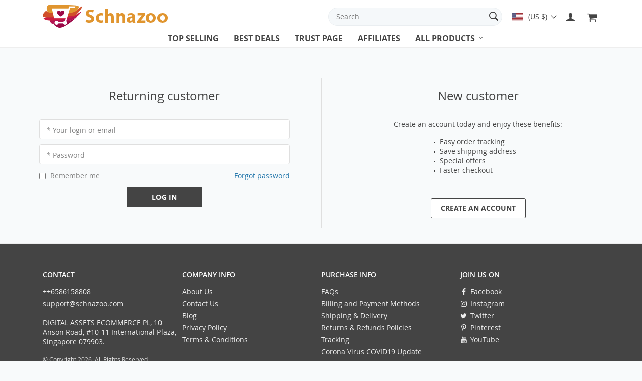

--- FILE ---
content_type: text/html; charset=UTF-8
request_url: https://schnazoo.com/userlogin
body_size: 15235
content:
<!doctype html>
<html lang="en-US" class="no-js" xmlns="http://www.w3.org/1999/html">
<head>
    <link rel="shortcut icon" href="/wp-content/uploads/2020/05/Favicon.png"/>
    <meta charset="UTF-8">
    <meta name="viewport" content="width=device-width, initial-scale=1.0,minimum-scale=1.0, maximum-scale=1.0, user-scalable=no, shrink-to-fit=no, minimal-ui">
    <style>
    </style><title>Login</title><meta name='robots' content='max-image-preview:large' />
	<style>img:is([sizes="auto" i], [sizes^="auto," i]) { contain-intrinsic-size: 3000px 1500px }</style>
	<link rel='dns-prefetch' href='//www.google.com' />
<link rel='stylesheet' id='vnc2_allstyle-css' href='https://schnazoo.com/wp-content/themes/andy/assets/css/allstyle.css?ver=1.7.2' type='text/css' media='all' />
<link rel='stylesheet' id='adstm-css' href='https://schnazoo.com/wp-content/themes/andy/style.css?ver=1.7.2' type='text/css' media='all' />
<link rel='stylesheet' id='wp-block-library-css' href='https://schnazoo.com/wp-includes/css/dist/block-library/style.min.css?ver=6.8.3' type='text/css' media='all' />
<style id='classic-theme-styles-inline-css' type='text/css'>
/*! This file is auto-generated */
.wp-block-button__link{color:#fff;background-color:#32373c;border-radius:9999px;box-shadow:none;text-decoration:none;padding:calc(.667em + 2px) calc(1.333em + 2px);font-size:1.125em}.wp-block-file__button{background:#32373c;color:#fff;text-decoration:none}
</style>
<style id='global-styles-inline-css' type='text/css'>
:root{--wp--preset--aspect-ratio--square: 1;--wp--preset--aspect-ratio--4-3: 4/3;--wp--preset--aspect-ratio--3-4: 3/4;--wp--preset--aspect-ratio--3-2: 3/2;--wp--preset--aspect-ratio--2-3: 2/3;--wp--preset--aspect-ratio--16-9: 16/9;--wp--preset--aspect-ratio--9-16: 9/16;--wp--preset--color--black: #000000;--wp--preset--color--cyan-bluish-gray: #abb8c3;--wp--preset--color--white: #ffffff;--wp--preset--color--pale-pink: #f78da7;--wp--preset--color--vivid-red: #cf2e2e;--wp--preset--color--luminous-vivid-orange: #ff6900;--wp--preset--color--luminous-vivid-amber: #fcb900;--wp--preset--color--light-green-cyan: #7bdcb5;--wp--preset--color--vivid-green-cyan: #00d084;--wp--preset--color--pale-cyan-blue: #8ed1fc;--wp--preset--color--vivid-cyan-blue: #0693e3;--wp--preset--color--vivid-purple: #9b51e0;--wp--preset--gradient--vivid-cyan-blue-to-vivid-purple: linear-gradient(135deg,rgba(6,147,227,1) 0%,rgb(155,81,224) 100%);--wp--preset--gradient--light-green-cyan-to-vivid-green-cyan: linear-gradient(135deg,rgb(122,220,180) 0%,rgb(0,208,130) 100%);--wp--preset--gradient--luminous-vivid-amber-to-luminous-vivid-orange: linear-gradient(135deg,rgba(252,185,0,1) 0%,rgba(255,105,0,1) 100%);--wp--preset--gradient--luminous-vivid-orange-to-vivid-red: linear-gradient(135deg,rgba(255,105,0,1) 0%,rgb(207,46,46) 100%);--wp--preset--gradient--very-light-gray-to-cyan-bluish-gray: linear-gradient(135deg,rgb(238,238,238) 0%,rgb(169,184,195) 100%);--wp--preset--gradient--cool-to-warm-spectrum: linear-gradient(135deg,rgb(74,234,220) 0%,rgb(151,120,209) 20%,rgb(207,42,186) 40%,rgb(238,44,130) 60%,rgb(251,105,98) 80%,rgb(254,248,76) 100%);--wp--preset--gradient--blush-light-purple: linear-gradient(135deg,rgb(255,206,236) 0%,rgb(152,150,240) 100%);--wp--preset--gradient--blush-bordeaux: linear-gradient(135deg,rgb(254,205,165) 0%,rgb(254,45,45) 50%,rgb(107,0,62) 100%);--wp--preset--gradient--luminous-dusk: linear-gradient(135deg,rgb(255,203,112) 0%,rgb(199,81,192) 50%,rgb(65,88,208) 100%);--wp--preset--gradient--pale-ocean: linear-gradient(135deg,rgb(255,245,203) 0%,rgb(182,227,212) 50%,rgb(51,167,181) 100%);--wp--preset--gradient--electric-grass: linear-gradient(135deg,rgb(202,248,128) 0%,rgb(113,206,126) 100%);--wp--preset--gradient--midnight: linear-gradient(135deg,rgb(2,3,129) 0%,rgb(40,116,252) 100%);--wp--preset--font-size--small: 13px;--wp--preset--font-size--medium: 20px;--wp--preset--font-size--large: 36px;--wp--preset--font-size--x-large: 42px;--wp--preset--spacing--20: 0.44rem;--wp--preset--spacing--30: 0.67rem;--wp--preset--spacing--40: 1rem;--wp--preset--spacing--50: 1.5rem;--wp--preset--spacing--60: 2.25rem;--wp--preset--spacing--70: 3.38rem;--wp--preset--spacing--80: 5.06rem;--wp--preset--shadow--natural: 6px 6px 9px rgba(0, 0, 0, 0.2);--wp--preset--shadow--deep: 12px 12px 50px rgba(0, 0, 0, 0.4);--wp--preset--shadow--sharp: 6px 6px 0px rgba(0, 0, 0, 0.2);--wp--preset--shadow--outlined: 6px 6px 0px -3px rgba(255, 255, 255, 1), 6px 6px rgba(0, 0, 0, 1);--wp--preset--shadow--crisp: 6px 6px 0px rgba(0, 0, 0, 1);}:where(.is-layout-flex){gap: 0.5em;}:where(.is-layout-grid){gap: 0.5em;}body .is-layout-flex{display: flex;}.is-layout-flex{flex-wrap: wrap;align-items: center;}.is-layout-flex > :is(*, div){margin: 0;}body .is-layout-grid{display: grid;}.is-layout-grid > :is(*, div){margin: 0;}:where(.wp-block-columns.is-layout-flex){gap: 2em;}:where(.wp-block-columns.is-layout-grid){gap: 2em;}:where(.wp-block-post-template.is-layout-flex){gap: 1.25em;}:where(.wp-block-post-template.is-layout-grid){gap: 1.25em;}.has-black-color{color: var(--wp--preset--color--black) !important;}.has-cyan-bluish-gray-color{color: var(--wp--preset--color--cyan-bluish-gray) !important;}.has-white-color{color: var(--wp--preset--color--white) !important;}.has-pale-pink-color{color: var(--wp--preset--color--pale-pink) !important;}.has-vivid-red-color{color: var(--wp--preset--color--vivid-red) !important;}.has-luminous-vivid-orange-color{color: var(--wp--preset--color--luminous-vivid-orange) !important;}.has-luminous-vivid-amber-color{color: var(--wp--preset--color--luminous-vivid-amber) !important;}.has-light-green-cyan-color{color: var(--wp--preset--color--light-green-cyan) !important;}.has-vivid-green-cyan-color{color: var(--wp--preset--color--vivid-green-cyan) !important;}.has-pale-cyan-blue-color{color: var(--wp--preset--color--pale-cyan-blue) !important;}.has-vivid-cyan-blue-color{color: var(--wp--preset--color--vivid-cyan-blue) !important;}.has-vivid-purple-color{color: var(--wp--preset--color--vivid-purple) !important;}.has-black-background-color{background-color: var(--wp--preset--color--black) !important;}.has-cyan-bluish-gray-background-color{background-color: var(--wp--preset--color--cyan-bluish-gray) !important;}.has-white-background-color{background-color: var(--wp--preset--color--white) !important;}.has-pale-pink-background-color{background-color: var(--wp--preset--color--pale-pink) !important;}.has-vivid-red-background-color{background-color: var(--wp--preset--color--vivid-red) !important;}.has-luminous-vivid-orange-background-color{background-color: var(--wp--preset--color--luminous-vivid-orange) !important;}.has-luminous-vivid-amber-background-color{background-color: var(--wp--preset--color--luminous-vivid-amber) !important;}.has-light-green-cyan-background-color{background-color: var(--wp--preset--color--light-green-cyan) !important;}.has-vivid-green-cyan-background-color{background-color: var(--wp--preset--color--vivid-green-cyan) !important;}.has-pale-cyan-blue-background-color{background-color: var(--wp--preset--color--pale-cyan-blue) !important;}.has-vivid-cyan-blue-background-color{background-color: var(--wp--preset--color--vivid-cyan-blue) !important;}.has-vivid-purple-background-color{background-color: var(--wp--preset--color--vivid-purple) !important;}.has-black-border-color{border-color: var(--wp--preset--color--black) !important;}.has-cyan-bluish-gray-border-color{border-color: var(--wp--preset--color--cyan-bluish-gray) !important;}.has-white-border-color{border-color: var(--wp--preset--color--white) !important;}.has-pale-pink-border-color{border-color: var(--wp--preset--color--pale-pink) !important;}.has-vivid-red-border-color{border-color: var(--wp--preset--color--vivid-red) !important;}.has-luminous-vivid-orange-border-color{border-color: var(--wp--preset--color--luminous-vivid-orange) !important;}.has-luminous-vivid-amber-border-color{border-color: var(--wp--preset--color--luminous-vivid-amber) !important;}.has-light-green-cyan-border-color{border-color: var(--wp--preset--color--light-green-cyan) !important;}.has-vivid-green-cyan-border-color{border-color: var(--wp--preset--color--vivid-green-cyan) !important;}.has-pale-cyan-blue-border-color{border-color: var(--wp--preset--color--pale-cyan-blue) !important;}.has-vivid-cyan-blue-border-color{border-color: var(--wp--preset--color--vivid-cyan-blue) !important;}.has-vivid-purple-border-color{border-color: var(--wp--preset--color--vivid-purple) !important;}.has-vivid-cyan-blue-to-vivid-purple-gradient-background{background: var(--wp--preset--gradient--vivid-cyan-blue-to-vivid-purple) !important;}.has-light-green-cyan-to-vivid-green-cyan-gradient-background{background: var(--wp--preset--gradient--light-green-cyan-to-vivid-green-cyan) !important;}.has-luminous-vivid-amber-to-luminous-vivid-orange-gradient-background{background: var(--wp--preset--gradient--luminous-vivid-amber-to-luminous-vivid-orange) !important;}.has-luminous-vivid-orange-to-vivid-red-gradient-background{background: var(--wp--preset--gradient--luminous-vivid-orange-to-vivid-red) !important;}.has-very-light-gray-to-cyan-bluish-gray-gradient-background{background: var(--wp--preset--gradient--very-light-gray-to-cyan-bluish-gray) !important;}.has-cool-to-warm-spectrum-gradient-background{background: var(--wp--preset--gradient--cool-to-warm-spectrum) !important;}.has-blush-light-purple-gradient-background{background: var(--wp--preset--gradient--blush-light-purple) !important;}.has-blush-bordeaux-gradient-background{background: var(--wp--preset--gradient--blush-bordeaux) !important;}.has-luminous-dusk-gradient-background{background: var(--wp--preset--gradient--luminous-dusk) !important;}.has-pale-ocean-gradient-background{background: var(--wp--preset--gradient--pale-ocean) !important;}.has-electric-grass-gradient-background{background: var(--wp--preset--gradient--electric-grass) !important;}.has-midnight-gradient-background{background: var(--wp--preset--gradient--midnight) !important;}.has-small-font-size{font-size: var(--wp--preset--font-size--small) !important;}.has-medium-font-size{font-size: var(--wp--preset--font-size--medium) !important;}.has-large-font-size{font-size: var(--wp--preset--font-size--large) !important;}.has-x-large-font-size{font-size: var(--wp--preset--font-size--x-large) !important;}
:where(.wp-block-post-template.is-layout-flex){gap: 1.25em;}:where(.wp-block-post-template.is-layout-grid){gap: 1.25em;}
:where(.wp-block-columns.is-layout-flex){gap: 2em;}:where(.wp-block-columns.is-layout-grid){gap: 2em;}
:root :where(.wp-block-pullquote){font-size: 1.5em;line-height: 1.6;}
</style>
<link rel='stylesheet' id='recentsale-fonts-css' href='https://schnazoo.com/wp-content/plugins/adsrecentsales/assets_new/css/fonts.css?ver=0.5.17' type='text/css' media='all' />
<link rel='stylesheet' id='front-adspop-recentSales-css' href='https://schnazoo.com/wp-content/plugins/adsrecentsales/assets/css/frontRecentModalScript.css?ver=0.5.17' type='text/css' media='all' />
<link rel='stylesheet' id='slick_theme_upsell-css' href='https://schnazoo.com/wp-content/plugins/adsupsell/assets/css/slick/slick-theme.css?ver=0.3.17' type='text/css' media='all' />
<link rel='stylesheet' id='slick_css_upsell-css' href='https://schnazoo.com/wp-content/plugins/adsupsell/assets/css/slick/slick.css?ver=0.3.17' type='text/css' media='all' />
<link rel='stylesheet' id='front-adsupsell-style-andy-css' href='//schnazoo.com/wp-content/plugins/adsupsell/assets/css/themes/andy/upsell-style.css?ver=0.3.17' type='text/css' media='all' />
<link rel='stylesheet' id='adsurgency_style-css' href='https://schnazoo.com/wp-content/plugins/adsurgency/assets/css/urgency_icons.css?ver=1.2.8' type='text/css' media='all' />
<link rel='stylesheet' id='ads-front-account-css' href='//schnazoo.com/wp-content/plugins/alids/assets/front/css/account/account.css?ver=1.9.2.7' type='text/css' media='all' />
<link rel='stylesheet' id='front-flag-css' href='//schnazoo.com/wp-content/plugins/alids/assets/front/css/flags.css?ver=1.9.2.7' type='text/css' media='all' />
<link rel='stylesheet' id='front-cart-css' href='//schnazoo.com/wp-content/plugins/alids/assets/front/css/shopping_cart.css?ver=1.9.2.7' type='text/css' media='all' />
<link rel='stylesheet' id='search-product-css' href='//schnazoo.com/wp-content/plugins/alids/assets/front/css/search-product.css?ver=1.9.2.7' type='text/css' media='all' />
<link rel='stylesheet' id='ads-userlogin-css' href='//schnazoo.com/wp-content/plugins/alids/assets/front/css/userlogin.css?ver=1.9.2.7' type='text/css' media='all' />
<link rel="https://api.w.org/" href="https://schnazoo.com/wp-json/" /><link rel="EditURI" type="application/rsd+xml" title="RSD" href="https://schnazoo.com/xmlrpc.php?rsd" />
<meta name="generator" content="WordPress 6.8.3" />

<!-- Affiliates Manager plugin v2.9.48 - https://wpaffiliatemanager.com/ -->

    <style>
            </style>

    <!-- Global site tag (gtag.js) - Google Analytics -->
<script async src="https://www.googletagmanager.com/gtag/js?id=UA-170214792-1"></script>
<script>
  window.dataLayer = window.dataLayer || [];
  function gtag(){dataLayer.push(arguments);}
  gtag('js', new Date());

  gtag('config', 'UA-170214792-1');
</script><style rel="stylesheet">

    :root{
        --tp-color:rgb(224, 149, 47);
        --buttons-default:rgb(224, 149, 47);
        --buttons-default-hover:rgb(167, 114, 42);



        --link-default:rgb(224, 149, 47);
        --link-default-hover:rgb(179, 126, 55);
        --tp-cart-pay-btn-color:rgb(224, 149, 47);
        --tp-cart-pay-btn-color-hover:rgb(175, 123, 53);
        --tp-price-color:rgb(18, 16, 16);
        --tp-discount-bg-color:rgb(208, 79, 41);
        --tp-last-chance-color:rgb(208, 79, 41);
        --tp-urgent-image:url(/wp-content/themes/andy/images/urgent.gif);
        --tp-urgent-bgr-color:#ff0202;
        --tp-urgent-color:#fff;
        --tp-leftinstock-image:url(/wp-content/themes/andy/images/fire.gif);
        --tp-leftinstock-bgr-color:#faf3eb;
        --tp-leftinstock-color:#e21111;
        --tp-trust-bgr-color:rgba(46, 182, 233,0.2);
        --tp-trust-color:rgb(46, 182, 233);
        --tp-star-color:rgb(255, 217, 0);
        --tp-social-proof-color:#f3d0d2;
        --tp-social-proof-text-color:#000;
        --tp-social-proof-border-color:#000;
        --tp-yousave-color1:#444;
        --tp-yousave-color2:#0066c0;
                        --tp-404-bgr:url('images/404.jpg');
                    --tp-staff-bgr-color:#f9f9f9;
        --tp-staff-bgr-color-mob:#fff;
        --tp-staff-text-color:#444;
        --footer-background-color:#444;
        --footer-text-color:#eee;
        --footer-title-color:#fff;
        --footer-links-color:#eee;
        --footer-copyright-color:#dadada;
        --tp-bgr-color:#f8fafb;

        
    }
.select_quantity{display:none!important;}

</style>    <link rel="preload" href="https://schnazoo.com/wp-content/themes/andy/webfonts/OpenSans.woff" as="font" type="font/woff" crossorigin>
    <link rel="preload" href="https://schnazoo.com/wp-content/themes/andy/webfonts/OpenSans600.woff" as="font" type="font/woff" crossorigin>
    <link rel="preload" href="https://schnazoo.com/wp-content/themes/andy/webfonts/OpenSans700.woff" as="font" type="font/woff" crossorigin>

    </head>
<body class="error404 wp-theme-andy flash js-items-lazy-load products_in_row_4 products_in_row_mob_2 products_in_row_tab_3 proof_center header1 userlogin" >
<div class="header">
    <div class="header_cont">
        <div class="container">
            <div class="header_flex">
                <div class="logo">
                    <a href="https://schnazoo.com"><img src="/wp-content/uploads/2020/05/Logo-header.png" alt=""/></a>
                </div>
                <div class="upheader">
                    <span class="img_link">
                        <form id="head_search_form" action="https://schnazoo.com">
                            <div class="search_plate">
                                <div class="search_cont">
                                    <input class="js-autocomplete-search" autocomplete="off" name="s"
                                           type="text" value="" placeholder="Search" />
                                    <span class="search_cross">×</span>
                                    <span class="search_submit"><i class="icon-scope"></i></span>
                                </div>
                            </div>
                        </form>
                    </span>

                                        <div class="currency_chooser">
                        
    <div class="ttdropdown dropdown_currency" >
        <span class="ttdropdown-toggle load_currency" ajax_update="currency"></span>
        <ul class="ttdropdown-menu load_currency_target" role="menu">
                    </ul>
    </div>
    
	                    </div>
                                                                        <a class="img_link usericon_cont" href="https://schnazoo.com/userlogin">
                                <i class="icon-user"></i>
                            </a>
                                                                    <div class="cart">
        <a class="img_link carticons" href="https://schnazoo.com/cart">
            <i class="icon-basket"></i>
            <span style="display:none" class="count_item" data-cart="quantity"></span>
        </a>
    </div>
    
	                </div>
            </div>
            <div class="fixed_burger">
                <i></i>
                <i></i>
                <i></i>
            </div>
            <div class="mainmenu_cont">
                <div class="mainmenu" data-home="https://schnazoo.com">
                    <ul>
                                                <li><a href="/product/?orderby=orders">Top selling</a></li>
                                                                            <li><a href="/product/?orderby=discount">Best deals</a></li>
                                                                            <li><a href="/trust-page/">Trust Page</a></li>
                                                                            <li><a href="/affiliate-home/">Affiliates</a></li>
                                                                        <li class="ul_with"><a href="https://schnazoo.com/product">All Products</a>
                            <ul class="menu_ul"><li id="menu-item-44" class="menu-item menu-item-type-taxonomy menu-item-object-product_cat menu-item-has-children menu-item-44"><a href="https://schnazoo.com/fashion/">FASHION</a><ul>	<li id="menu-item-1020" class="menu-item menu-item-type-taxonomy menu-item-object-product_cat menu-item-1020"><a href="https://schnazoo.com/childrens-clothing/">Children&#8217;s Clothing</a></li>	<li id="menu-item-1021" class="menu-item menu-item-type-taxonomy menu-item-object-product_cat menu-item-1021"><a href="https://schnazoo.com/mens-clothing/">Men&#8217;s Clothing</a></li>	<li id="menu-item-1022" class="menu-item menu-item-type-taxonomy menu-item-object-product_cat menu-item-1022"><a href="https://schnazoo.com/womens-clothing/">Women&#8217;s Clothing</a></li>	<li id="menu-item-50" class="menu-item menu-item-type-taxonomy menu-item-object-product_cat menu-item-has-children menu-item-50"><a href="https://schnazoo.com/footwear/">Footwear</a><ul>		<li id="menu-item-1041" class="menu-item menu-item-type-taxonomy menu-item-object-product_cat menu-item-1041"><a href="https://schnazoo.com/childrens/">Children&#8217;s</a></li>		<li id="menu-item-1039" class="menu-item menu-item-type-taxonomy menu-item-object-product_cat menu-item-1039"><a href="https://schnazoo.com/mens/">Men&#8217;s</a></li>		<li id="menu-item-1040" class="menu-item menu-item-type-taxonomy menu-item-object-product_cat menu-item-1040"><a href="https://schnazoo.com/womens/">Women&#8217;s</a></li></ul></li>	<li id="menu-item-1035" class="menu-item menu-item-type-taxonomy menu-item-object-product_cat menu-item-1035"><a href="https://schnazoo.com/hats-caps/">Hats &#038; Caps</a></li>	<li id="menu-item-1024" class="menu-item menu-item-type-taxonomy menu-item-object-product_cat menu-item-1024"><a href="https://schnazoo.com/scarves-shawls/">Scarves &#038; Shawls</a></li>	<li id="menu-item-54" class="menu-item menu-item-type-taxonomy menu-item-object-product_cat menu-item-has-children menu-item-54"><a href="https://schnazoo.com/accessories/">Accessories</a><ul>		<li id="menu-item-1036" class="menu-item menu-item-type-taxonomy menu-item-object-product_cat menu-item-1036"><a href="https://schnazoo.com/bandanas-neckerchiefs/">Bandanas &#038; Neckerchiefs</a></li>		<li id="menu-item-58" class="menu-item menu-item-type-taxonomy menu-item-object-product_cat menu-item-58"><a href="https://schnazoo.com/sunglasses/">Sunglasses</a></li>		<li id="menu-item-56" class="menu-item menu-item-type-taxonomy menu-item-object-product_cat menu-item-56"><a href="https://schnazoo.com/belts/">Belts</a></li>		<li id="menu-item-57" class="menu-item menu-item-type-taxonomy menu-item-object-product_cat menu-item-57"><a href="https://schnazoo.com/gloves/">Gloves</a></li>		<li id="menu-item-1018" class="menu-item menu-item-type-taxonomy menu-item-object-product_cat menu-item-1018"><a href="https://schnazoo.com/ties-bowties/">Ties &#038; Bowties</a></li></ul></li></ul></li><li id="menu-item-60" class="menu-item menu-item-type-taxonomy menu-item-object-product_cat menu-item-has-children menu-item-60"><a href="https://schnazoo.com/bags-wallets/">BAGS &#038; WALLETS</a><ul>	<li id="menu-item-64" class="menu-item menu-item-type-taxonomy menu-item-object-product_cat menu-item-has-children menu-item-64"><a href="https://schnazoo.com/hand-bags/">Hand Bags</a><ul>		<li id="menu-item-1037" class="menu-item menu-item-type-taxonomy menu-item-object-product_cat menu-item-1037"><a href="https://schnazoo.com/mens1/">Men&#8217;s</a></li>		<li id="menu-item-1038" class="menu-item menu-item-type-taxonomy menu-item-object-product_cat menu-item-1038"><a href="https://schnazoo.com/womens1/">Women&#8217;s</a></li></ul></li>	<li id="menu-item-70" class="menu-item menu-item-type-taxonomy menu-item-object-product_cat menu-item-70"><a href="https://schnazoo.com/tote-bags/">Tote Bags</a></li>	<li id="menu-item-63" class="menu-item menu-item-type-taxonomy menu-item-object-product_cat menu-item-63"><a href="https://schnazoo.com/computer-bags/">Computer Bags</a></li>	<li id="menu-item-69" class="menu-item menu-item-type-taxonomy menu-item-object-product_cat menu-item-69"><a href="https://schnazoo.com/school-bags/">School Bags</a></li>	<li id="menu-item-61" class="menu-item menu-item-type-taxonomy menu-item-object-product_cat menu-item-61"><a href="https://schnazoo.com/back-packs/">Back Packs</a></li>	<li id="menu-item-62" class="menu-item menu-item-type-taxonomy menu-item-object-product_cat menu-item-62"><a href="https://schnazoo.com/cloth-totes/">Cloth Totes</a></li>	<li id="menu-item-67" class="menu-item menu-item-type-taxonomy menu-item-object-product_cat menu-item-67"><a href="https://schnazoo.com/luggage/">Luggage</a></li>	<li id="menu-item-1042" class="menu-item menu-item-type-taxonomy menu-item-object-product_cat menu-item-1042"><a href="https://schnazoo.com/workmans-bags/">Workman&#8217;s Bags</a></li>	<li id="menu-item-68" class="menu-item menu-item-type-taxonomy menu-item-object-product_cat menu-item-has-children menu-item-68"><a href="https://schnazoo.com/other-bags/">Other Bags</a><ul>		<li id="menu-item-1030" class="menu-item menu-item-type-taxonomy menu-item-object-product_cat menu-item-1030"><a href="https://schnazoo.com/coin-jewelry-pouches/">Coin &#038; Jewelry Pouches</a></li>		<li id="menu-item-73" class="menu-item menu-item-type-taxonomy menu-item-object-product_cat menu-item-73"><a href="https://schnazoo.com/pencil-cases/">Pencil Cases</a></li>		<li id="menu-item-76" class="menu-item menu-item-type-taxonomy menu-item-object-product_cat menu-item-76"><a href="https://schnazoo.com/key-pouches/">Key Pouches</a></li>		<li id="menu-item-72" class="menu-item menu-item-type-taxonomy menu-item-object-product_cat menu-item-72"><a href="https://schnazoo.com/make-up-bags/">Makeup bags</a></li>		<li id="menu-item-74" class="menu-item menu-item-type-taxonomy menu-item-object-product_cat menu-item-74"><a href="https://schnazoo.com/wallets/">Wallets</a></li></ul></li></ul></li><li id="menu-item-77" class="menu-item menu-item-type-taxonomy menu-item-object-product_cat menu-item-has-children menu-item-77"><a href="https://schnazoo.com/jewelry-and-watches/">JEWELRY &#038; WATCHES</a><ul>	<li id="menu-item-81" class="menu-item menu-item-type-taxonomy menu-item-object-product_cat menu-item-81"><a href="https://schnazoo.com/fine-jewelry/">Fine Jewelry</a></li>	<li id="menu-item-80" class="menu-item menu-item-type-taxonomy menu-item-object-product_cat menu-item-80"><a href="https://schnazoo.com/fashion-jewelry/">Fashion Jewelry</a></li>	<li id="menu-item-1027" class="menu-item menu-item-type-taxonomy menu-item-object-product_cat menu-item-1027"><a href="https://schnazoo.com/loose-diamonds-gemstones/">Loose Diamonds &#038; Gemstones</a></li>	<li id="menu-item-1025" class="menu-item menu-item-type-taxonomy menu-item-object-product_cat menu-item-1025"><a href="https://schnazoo.com/watches-watches-accessories/">Watches &#038; Watches Accessories</a></li>	<li id="menu-item-1031" class="menu-item menu-item-type-taxonomy menu-item-object-product_cat menu-item-1031"><a href="https://schnazoo.com/childrens-jewelry/">Children&#8217;s Jewelry</a></li>	<li id="menu-item-1032" class="menu-item menu-item-type-taxonomy menu-item-object-product_cat menu-item-1032"><a href="https://schnazoo.com/ethnic-tribal-jewelry/">Ethnic &#038; Tribal Jewelry</a></li>	<li id="menu-item-1033" class="menu-item menu-item-type-taxonomy menu-item-object-product_cat menu-item-1033"><a href="https://schnazoo.com/handrafted-artisan-jewelry/">Handrafted &#038; Artisan Jewelry</a></li>	<li id="menu-item-1034" class="menu-item menu-item-type-taxonomy menu-item-object-product_cat menu-item-1034"><a href="https://schnazoo.com/jewelry-boxes-organizers/">Jewelry Boxes &#038; Organizers</a></li>	<li id="menu-item-1026" class="menu-item menu-item-type-taxonomy menu-item-object-product_cat menu-item-1026"><a href="https://schnazoo.com/wedding-engagement-jewelry/">Wedding &#038; Engagement Jewelry</a></li></ul></li><li id="menu-item-87" class="menu-item menu-item-type-taxonomy menu-item-object-product_cat menu-item-has-children menu-item-87"><a href="https://schnazoo.com/health-and-beauty/">HEALTH &#038; BEAUTY</a><ul>	<li id="menu-item-88" class="menu-item menu-item-type-taxonomy menu-item-object-product_cat menu-item-88"><a href="https://schnazoo.com/aromatherapy-supplies/">Aromatherapy Supplies</a></li>	<li id="menu-item-90" class="menu-item menu-item-type-taxonomy menu-item-object-product_cat menu-item-90"><a href="https://schnazoo.com/manicure-pedicure-supplies/">Manicure/Pedicure Supplies</a></li>	<li id="menu-item-89" class="menu-item menu-item-type-taxonomy menu-item-object-product_cat menu-item-89"><a href="https://schnazoo.com/healthcare/">Healthcare</a></li>	<li id="menu-item-91" class="menu-item menu-item-type-taxonomy menu-item-object-product_cat menu-item-91"><a href="https://schnazoo.com/natural-remedies/">Natural Remedies</a></li>	<li id="menu-item-93" class="menu-item menu-item-type-taxonomy menu-item-object-product_cat menu-item-93"><a href="https://schnazoo.com/supplements/">Supplements</a></li>	<li id="menu-item-1043" class="menu-item menu-item-type-taxonomy menu-item-object-product_cat menu-item-1043"><a href="https://schnazoo.com/spa-skincare/">SPA &#038; Skincare</a></li></ul></li><li id="menu-item-94" class="menu-item menu-item-type-taxonomy menu-item-object-product_cat menu-item-has-children menu-item-94"><a href="https://schnazoo.com/home-office-and-garden/">HOME, OFFICE &#038; GARDEN</a><ul>	<li id="menu-item-96" class="menu-item menu-item-type-taxonomy menu-item-object-product_cat menu-item-96"><a href="https://schnazoo.com/bedding/">Bedding</a></li>	<li id="menu-item-98" class="menu-item menu-item-type-taxonomy menu-item-object-product_cat menu-item-98"><a href="https://schnazoo.com/decor/">Decor</a></li>	<li id="menu-item-1044" class="menu-item menu-item-type-taxonomy menu-item-object-product_cat menu-item-1044"><a href="https://schnazoo.com/blankets-and-throws/">Blankets &#038; Throws</a></li>	<li id="menu-item-1017" class="menu-item menu-item-type-taxonomy menu-item-object-product_cat menu-item-1017"><a href="https://schnazoo.com/yard-and-garden/">Yard &#038; Garden</a></li>	<li id="menu-item-99" class="menu-item menu-item-type-taxonomy menu-item-object-product_cat menu-item-99"><a href="https://schnazoo.com/home-improvements/">Home Improvements</a></li>	<li id="menu-item-1045" class="menu-item menu-item-type-taxonomy menu-item-object-product_cat menu-item-1045"><a href="https://schnazoo.com/kitchen-dining-and-bar/">Kitchen, Dining &#038; Bar</a></li>	<li id="menu-item-95" class="menu-item menu-item-type-taxonomy menu-item-object-product_cat menu-item-95"><a href="https://schnazoo.com/appliances/">Appliances</a></li>	<li id="menu-item-101" class="menu-item menu-item-type-taxonomy menu-item-object-product_cat menu-item-101"><a href="https://schnazoo.com/office-supplies/">Office Supplies</a></li></ul></li><li id="menu-item-103" class="menu-item menu-item-type-taxonomy menu-item-object-product_cat menu-item-has-children menu-item-103"><a href="https://schnazoo.com/fitness-outdoor-sporting-goods/">FITNESS, OUTDOOR &#038; SPORTING GOODS</a><ul>	<li id="menu-item-104" class="menu-item menu-item-type-taxonomy menu-item-object-product_cat menu-item-104"><a href="https://schnazoo.com/fitness/">Fitness</a></li>	<li id="menu-item-105" class="menu-item menu-item-type-taxonomy menu-item-object-product_cat menu-item-105"><a href="https://schnazoo.com/outdoor/">Outdoor</a></li>	<li id="menu-item-106" class="menu-item menu-item-type-taxonomy menu-item-object-product_cat menu-item-106"><a href="https://schnazoo.com/sporting-goods/">Sporting Goods</a></li>	<li id="menu-item-107" class="menu-item menu-item-type-taxonomy menu-item-object-product_cat menu-item-107"><a href="https://schnazoo.com/sports-fans-merchandise/">Sports Fans Merchandise</a></li>	<li id="menu-item-1019" class="menu-item menu-item-type-taxonomy menu-item-object-product_cat menu-item-1019"><a href="https://schnazoo.com/thermos-flasks-and-bottles/">Thermos Flasks &#038; Bottles</a></li></ul></li><li id="menu-item-109" class="menu-item menu-item-type-taxonomy menu-item-object-product_cat menu-item-has-children menu-item-109"><a href="https://schnazoo.com/automotive/">AUTOMOTIVE</a><ul>	<li id="menu-item-1046" class="menu-item menu-item-type-taxonomy menu-item-object-product_cat menu-item-1046"><a href="https://schnazoo.com/car-electronics-accessories/">Car Electronics &#038; Accessories</a></li>	<li id="menu-item-111" class="menu-item menu-item-type-taxonomy menu-item-object-product_cat menu-item-111"><a href="https://schnazoo.com/motocycle-accessories/">Motocycle Accessories</a></li></ul></li><li id="menu-item-112" class="menu-item menu-item-type-taxonomy menu-item-object-product_cat menu-item-has-children menu-item-112"><a href="https://schnazoo.com/electronics/">ELECTRONICS</a><ul>	<li id="menu-item-1047" class="menu-item menu-item-type-taxonomy menu-item-object-product_cat menu-item-1047"><a href="https://schnazoo.com/cameras-drones/">Cameras &#038; Drones</a></li>	<li id="menu-item-1048" class="menu-item menu-item-type-taxonomy menu-item-object-product_cat menu-item-1048"><a href="https://schnazoo.com/cellphones-smart-watches-accessories/">Cellphones, Smart Watches &#038; Accessories</a></li>	<li id="menu-item-1049" class="menu-item menu-item-type-taxonomy menu-item-object-product_cat menu-item-1049"><a href="https://schnazoo.com/computers-tablets-accesssories/">Computers, Tablets &#038; Accesssories</a></li>	<li id="menu-item-113" class="menu-item menu-item-type-taxonomy menu-item-object-product_cat menu-item-113"><a href="https://schnazoo.com/audio-video-equipment/">Audio Video Equipment</a></li>	<li id="menu-item-118" class="menu-item menu-item-type-taxonomy menu-item-object-product_cat menu-item-118"><a href="https://schnazoo.com/home-surveilance/">Home Surveilance</a></li>	<li id="menu-item-117" class="menu-item menu-item-type-taxonomy menu-item-object-product_cat menu-item-117"><a href="https://schnazoo.com/gaming/">Gaming</a></li></ul></li><li id="menu-item-119" class="menu-item menu-item-type-taxonomy menu-item-object-product_cat menu-item-has-children menu-item-119"><a href="https://schnazoo.com/hobbies-arts-crafts/">HOBBIES, ARTS &#038; CRAFTS</a><ul>	<li id="menu-item-120" class="menu-item menu-item-type-taxonomy menu-item-object-product_cat menu-item-120"><a href="https://schnazoo.com/drawing/">Drawing</a></li>	<li id="menu-item-123" class="menu-item menu-item-type-taxonomy menu-item-object-product_cat menu-item-123"><a href="https://schnazoo.com/sewing/">Sewing</a></li>	<li id="menu-item-121" class="menu-item menu-item-type-taxonomy menu-item-object-product_cat menu-item-121"><a href="https://schnazoo.com/jewelry-making/">Jewelry Making</a></li>	<li id="menu-item-124" class="menu-item menu-item-type-taxonomy menu-item-object-product_cat menu-item-124"><a href="https://schnazoo.com/stationary/">Stationary</a></li>	<li id="menu-item-122" class="menu-item menu-item-type-taxonomy menu-item-object-product_cat menu-item-122"><a href="https://schnazoo.com/orgone-crafts/">Orgone Crafts</a></li></ul></li><li id="menu-item-125" class="menu-item menu-item-type-taxonomy menu-item-object-product_cat menu-item-has-children menu-item-125"><a href="https://schnazoo.com/more-categories/">MORE CATEGORIES</a><ul>	<li id="menu-item-128" class="menu-item menu-item-type-taxonomy menu-item-object-product_cat menu-item-128"><a href="https://schnazoo.com/pet-supplies/">PET SUPPLIES</a></li>	<li id="menu-item-126" class="menu-item menu-item-type-taxonomy menu-item-object-product_cat menu-item-126"><a href="https://schnazoo.com/musical-instruments/">MUSICAL INSTRUMENTS</a></li>	<li id="menu-item-127" class="menu-item menu-item-type-taxonomy menu-item-object-product_cat menu-item-127"><a href="https://schnazoo.com/party-favours/">PARTY FAVOURS</a></li>	<li id="menu-item-130" class="menu-item menu-item-type-taxonomy menu-item-object-product_cat menu-item-130"><a href="https://schnazoo.com/weddings/">WEDDINGS</a></li>	<li id="menu-item-131" class="menu-item menu-item-type-taxonomy menu-item-object-product_cat menu-item-131"><a href="https://schnazoo.com/collectibles/">COLLECTIBLES</a></li>	<li id="menu-item-132" class="menu-item menu-item-type-taxonomy menu-item-object-product_cat menu-item-132"><a href="https://schnazoo.com/industrial-supplies/">INDUSTRIAL SUPPLIES</a></li>	<li id="menu-item-1028" class="menu-item menu-item-type-taxonomy menu-item-object-product_cat menu-item-1028"><a href="https://schnazoo.com/pottery-glassware/">POTTERY &#038; GLASSWARE</a></li>	<li id="menu-item-1029" class="menu-item menu-item-type-taxonomy menu-item-object-product_cat menu-item-1029"><a href="https://schnazoo.com/kids-toys/">KID&#8217;S TOYS</a></li></ul></li></ul>                        </li>
                    </ul>
                </div>
            </div>
        </div>
    </div>
</div>

<div id="sidebar">
    <div class="sidebar-wrapper" id="sidebar-wrapper" data-see="See All" data-shop="Shop">
        <div class="adap_menu_header"></div>
        <div class="sidebar-close">×</div>
        <ul class="side_ul">
            <li class="title">Company info</li>
            <li id="menu-item-134948" class="menu-item menu-item-type-custom menu-item-object-custom menu-item-134948"><a href="https://schnazoo.com/about-us/">About Us</a></li>
<li id="menu-item-134949" class="menu-item menu-item-type-custom menu-item-object-custom menu-item-134949"><a href="https://schnazoo.com/contact-us/">Contact Us</a></li>
<li id="menu-item-134950" class="menu-item menu-item-type-custom menu-item-object-custom menu-item-134950"><a href="https://schnazoo.com/blog/">Blog</a></li>
<li id="menu-item-134951" class="menu-item menu-item-type-custom menu-item-object-custom menu-item-134951"><a rel="privacy-policy" href="https://schnazoo.com/privacy-policy/">Privacy Policy</a></li>
<li id="menu-item-134952" class="menu-item menu-item-type-custom menu-item-object-custom menu-item-134952"><a href="https://schnazoo.com/terms-and-conditions/">Terms &#038; Conditions</a></li>
        </ul>
        <ul class="side_ul">
            <li class="title">Purchase info</li>
            <li id="menu-item-29" class="menu-item menu-item-type-custom menu-item-object-custom menu-item-29"><a href="http://schnazoo.com/frequently-asked-questions/">FAQs</a></li>
<li id="menu-item-61544" class="menu-item menu-item-type-custom menu-item-object-custom menu-item-61544"><a href="https://schnazoo.com/billing-and-payment-methods/">Billing and Payment Methods</a></li>
<li id="menu-item-31" class="menu-item menu-item-type-custom menu-item-object-custom menu-item-31"><a href="http://schnazoo.com/shipping-delivery/">Shipping &#038; Delivery</a></li>
<li id="menu-item-32" class="menu-item menu-item-type-custom menu-item-object-custom menu-item-32"><a href="http://schnazoo.com/refund-policy/">Returns &#038; Refunds Policies</a></li>
<li id="menu-item-33" class="menu-item menu-item-type-custom menu-item-object-custom menu-item-33"><a href="http://schnazoo.com/track-your-order/">Tracking</a></li>
<li id="menu-item-61547" class="menu-item menu-item-type-custom menu-item-object-custom menu-item-61547"><a href="https://schnazoo.com/coronavirus-covid-19-update/">Corona Virus COVID19 Update</a></li>
        </ul>
                <ul>
            <li class="title">Contact</li>
            <li class="contact_side">
                                    <span class="contact_tel"><i class="icon-phone"></i> ++6586158808</span>
                                                    <a href="mailto:support@schnazoo.com"><i class="icon-mail-alt"></i> support@schnazoo.com</a>
                                <span class="contact_address">DIGITAL ASSETS ECOMMERCE PL, 10 Anson Road, #10-11 International Plaza, Singapore 079903.</span>
                <span class="copyright">© Copyright 2026. All Rights Reserved</span>
            </li>
        </ul>
                        <ul>
            <li class="title">Follow Us</li>
            <li>
                <div class="socs">
                        <div><a href="https://www.facebook.com/schnazoo/" target="_blank" rel="nofollow"><i class="icon-facebook"></i></a></div>
    <div><a href="https://www.instagram.com/schnazoo/" target="_blank" rel="nofollow"><i class="icon-instagram"></i></a></div>
    <div> <a href="https://twitter.com/Schnazoo2" target="_blank" rel="nofollow"><i class="icon-twitter"></i></a></div>
    <div> <a href="https://www.pinterest.com/schnazoo" target="_blank" rel="nofollow"><i class="icon-pinterest"></i></a></div>
    <div><a href="https://www.youtube.com/channel/UC1KmPr7WO9_4Pd2g3NyT0JQ" target="_blank" rel="nofollow"><i class="icon-youtube"></i></a></div>


                </div>
            </li>
        </ul>
            </div>
</div>


<script type="application/ld+json">
    {"@context":"https:\/\/schema.org\/","@type":"Organization","name":"schnazoo.com","url":"schnazoo.com","logo":"\"\/wp-content\/uploads\/2020\/05\/Logo-header.png\"","contactPoint":{"@type":"ContactPoint","contactType":"customer support","email":"support@schnazoo.com","url":"schnazoo.com"},"sameAs":["https:\/\/www.facebook.com\/schnazoo\/","https:\/\/www.instagram.com\/schnazoo\/","https:\/\/twitter.com\/Schnazoo2","https:\/\/www.pinterest.com\/schnazoo","https:\/\/www.youtube.com\/channel\/UC1KmPr7WO9_4Pd2g3NyT0JQ"]}</script>

<script type="application/ld+json">
    {"@context":"https:\/\/schema.org\/","@type":"WebSite","url":"schnazoo.com","potentialAction":{"@type":"SearchAction","target":"schnazoo.com\/?s={s}","query-input":"required name=s"}}</script>
<style rel="stylesheet">
        .wrapper a {color: #2A7BAE!important;}
    .cablinks_left .active, .cablinks_left a:hover, .cablinks_right a:hover {
        border-bottom: 1px solid #2A7BAE!important;
        color: #2A7BAE!important;
    }

            .wrapper .btn-black, .wrapper button[type=submit], .wrapper input[type=submit], .wrapper button.btn-black[type="submit"] {
        border: 1px solid #444444!important;
        background: #444444!important;
        color:#fff!important;
    }
    .wrapper .btn-white {
        border: 1px solid #444444!important;
        color: #444444!important;
    }
            .wrapper .btn-black:active, .wrapper .btn-black:hover, .wrapper .btn-white:active, .wrapper .btn-white:hover, .wrapper button[type=submit]:active, .wrapper button[type=submit]:hover, .wrapper input[type=submit]:active, .wrapper input[type=submit]:hover {
        background: #222222!important;
        border: 1px solid #222222!important;
        color: #fff!important;
    }
    </style>
<div class="wrapper container">
    <div class="halfer complexlogin">
        <div class="loginpageL">
            <div class="loginform_cont">
                <h1>Returning customer</h1>

                <div  id="login-form" class="loginform" >
                    <form  class="smartlabel" action="https://schnazoo.com/wp-login.php" method="post">
                        <input type="hidden" name="redirect_to" value="https://schnazoo.com/account/">
                        <div class="inputcont ">
                            <input type="text" id="log" class="" name="log">
                            <label for="log">* Your login or email</label>
                            
                        </div>
                        <div class="inputcont ">
                            <input type="password" id="user_pass" class="" name="pwd">
                            <label for="user_pass">* Password</label>
                                                    </div>
                        <div class="inputflex">
                            <div class="remember_cont">
                                <label class="checkbox" for="rememberme"><input id="rememberme" name="rememberme" type="checkbox" value="forever" /> <span>Remember me</span></label>
                            </div>
                            <div class="forgot_link">
                                <a id="forgot-password" href="#recover-password" target="_blank">Forgot password</a>
                            </div>
                        </div>

                        
                        <div class="inputflex_center">
                            <button type="submit" class="btn btn-black">Log in</button>
                        </div>
                    </form>
                </div>

                <div id="recover-password" class="" style="display: none;">
                    <form class="smartlabel" id="recover-login-form" method="post">
                        <div class="inputcont">
                            <input id="user_login" type="text" name="user_login" class="form-control">
                            <label for="user_login">
                                Enter login or email                            </label>
                        </div>
                        <div class="inputcont error-message-block"><p></p></div>
                        <div class="inputflex">
                            <a href="#login-form" id="cancel-recover-password" class="btn btn-white">
                                Cancel                            </a>
                            <button type="submit" class="btn btn-black" id="recover-password-button">
                                Recover                            </button>

                        </div>
                    </form>
                </div>

                <div id="recover-password-message" class="text-center form-group" style="display: none;"></div>

                <div id="reset-password" style="display: none" >
                    <form class="smartlabel" id="reset-password-form" method="post">
                        <input type="hidden" name="error-message">
                        <div class="inputcont">
                            <input id="password-field" type="password" name="password" class="form-control">
                            <label for="password-field">New password</label>
                        </div>
                        <div class="inputcont">
                            <input id="repeat-password-field" type="password" name="repeat_password" class="form-control">
                            <label for="repeat-password-field">
                                Confirm password                            </label>
                        </div>
                        <input type="hidden" id="reset-password-field" name="reset-password-field" value="1678f24967" /><input type="hidden" name="_wp_http_referer" value="/userlogin" />                        <input type="hidden" name="_wp_http_referer" value="/userlogin/">
                        <input type="hidden" name="action" value="ads_reset_password">
                        <input type="hidden" name="login" value="" >
                        <input type="hidden" name="key" value="" >
                        <div class="inputflex_center">
                            <button type="submit" class="btn btn-black" id="reset-password-button">
                                Reset password                            </button>
                        </div>
                    </form>
                </div>
            </div>

        </div>
        <div class="loginpageR">
            <div class="newcustomer_cont">
                <h2>New customer</h2>
                <p>Create an account today and enjoy these benefits:</p>
                <div class="ulcentercont">
                    <ul class="sqr3">
                        <li>Easy order tracking</li>
                        <li>Save shipping address</li>
                        <li>Special offers</li>
                        <li>Faster checkout</li>
                    </ul>
                </div>
                <div class="flexbtns">
                                        <a href="https://schnazoo.com/register/" class="btn btn-white">
                        Create an account                    </a>
                                    </div>
            </div>
        </div>
    </div>
</div>



<div class="footer">
    <div class="container">
        <div class="footerT">
            <div class="row no-gutters justify-content-between">
                <div class="footone col-md-4 col-xl-3">
                    <h5>Contact</h5>
                    <div class="fonecont">
                        <p class="emailfooter">
                                                            <a href="tel:++6586158808">++6586158808</a> <br/>
                                                                                        <a href="mailto:support@schnazoo.com">support@schnazoo.com</a>
                                                    </p>
                        <p>DIGITAL ASSETS ECOMMERCE PL, 10 Anson Road, #10-11 International Plaza, Singapore 079903.</p>
                    </div>
                    <span class="copyright">© Copyright 2026. All Rights Reserved</span>
                </div>


                                    <div class="footone col-xl-3  col-md-3">
                        <h5>Company info</h5>
                        <div class="fonecont"><ul><li class="menu-item menu-item-type-custom menu-item-object-custom menu-item-134948"><a href="https://schnazoo.com/about-us/">About Us</a></li>
<li class="menu-item menu-item-type-custom menu-item-object-custom menu-item-134949"><a href="https://schnazoo.com/contact-us/">Contact Us</a></li>
<li class="menu-item menu-item-type-custom menu-item-object-custom menu-item-134950"><a href="https://schnazoo.com/blog/">Blog</a></li>
<li class="menu-item menu-item-type-custom menu-item-object-custom menu-item-134951"><a rel="privacy-policy" href="https://schnazoo.com/privacy-policy/">Privacy Policy</a></li>
<li class="menu-item menu-item-type-custom menu-item-object-custom menu-item-134952"><a href="https://schnazoo.com/terms-and-conditions/">Terms &#038; Conditions</a></li>
</ul></div>                    </div>
                                                    <div class="footone col-xl-3  col-md-3">
                        <h5>Purchase info</h5>
                        <div class="fonecont"><ul><li class="menu-item menu-item-type-custom menu-item-object-custom menu-item-29"><a href="http://schnazoo.com/frequently-asked-questions/">FAQs</a></li>
<li class="menu-item menu-item-type-custom menu-item-object-custom menu-item-61544"><a href="https://schnazoo.com/billing-and-payment-methods/">Billing and Payment Methods</a></li>
<li class="menu-item menu-item-type-custom menu-item-object-custom menu-item-31"><a href="http://schnazoo.com/shipping-delivery/">Shipping &#038; Delivery</a></li>
<li class="menu-item menu-item-type-custom menu-item-object-custom menu-item-32"><a href="http://schnazoo.com/refund-policy/">Returns &#038; Refunds Policies</a></li>
<li class="menu-item menu-item-type-custom menu-item-object-custom menu-item-33"><a href="http://schnazoo.com/track-your-order/">Tracking</a></li>
<li class="menu-item menu-item-type-custom menu-item-object-custom menu-item-61547"><a href="https://schnazoo.com/coronavirus-covid-19-update/">Corona Virus COVID19 Update</a></li>
</ul></div>                    </div>
                                <div class="footone col-xl-2 col-md-12">
                    
                            <h5>Join us on</h5>
                            <div class="fonecont socs">
                                    <div><a href="https://www.facebook.com/schnazoo/" target="_blank" rel="nofollow"><i class="icon-facebook"></i> <span>Facebook</span></a></div>
    <div><a href="https://www.instagram.com/schnazoo/" target="_blank" rel="nofollow"><i class="icon-instagram"></i> <span>Instagram</span></a></div>
    <div> <a href="https://twitter.com/Schnazoo2" target="_blank" rel="nofollow"><i class="icon-twitter"></i> <span>Twitter</span></a></div>
    <div> <a href="https://www.pinterest.com/schnazoo" target="_blank" rel="nofollow"><i class="icon-pinterest"></i> <span>Pinterest</span></a></div>
    <div><a href="https://www.youtube.com/channel/UC1KmPr7WO9_4Pd2g3NyT0JQ" target="_blank" rel="nofollow"><i class="icon-youtube"></i> <span>YouTube</span></a></div>


                            </div>

                                    </div>
            </div>
        </div>
                    <div class="footerC">
                                    <div class="box-partners">
                        <div class="name">Payment methods</div>
                        <div class="footpics">
                            <div><img data-src="/wp-content/themes/andy/images/f1.png" alt=""></div><div><img data-src="/wp-content/themes/andy/images/f2.png" alt=""></div><div><img data-src="/wp-content/themes/andy/images/f3.png" alt=""></div><div><img data-src="/wp-content/themes/andy/images/f4.png" alt=""></div><div><img data-src="/wp-content/themes/andy/images/f9.png" alt=""></div><div><img data-src="/wp-content/themes/andy/images/f8.png" alt=""></div>                        </div>
                    </div>
                                                    <div class="box-partners">
                        <div class="name">Buy with confidence</div>
                        <div class="footpics">
                            <div><img data-src="/wp-content/themes/andy/images/footer/namecheap.svg" alt=""></div><div><img data-src="/wp-content/themes/andy/images/footer/google.svg" alt=""></div><div><img data-src="/wp-content/themes/andy/images/footer/Mcaffe.svg" alt=""></div><div><img data-src="/wp-content/themes/andy/images/footer/norton.svg" alt=""></div><div><img data-src="/wp-content/themes/andy/images/footer/sslf.svg" alt=""></div>                        </div>
                    </div>
                
            </div>

            </div>
</div>

                    <div class="upbutton">
                <span class="arrowtop"></span>
                <div>Top</div>
            </div>
        
        <div class="shade"></div>
        <script type="text/javascript"> self != top ? document.body.className+=' is_frame' : '';</script>
        <script type="text/javascript" src="https://schnazoo.com/wp-includes/js/jquery/jquery.min.js?ver=3.7.1" id="jquery-core-js"></script>
<script type="text/javascript" src="https://schnazoo.com/wp-includes/js/jquery/jquery-migrate.min.js?ver=3.4.1" id="jquery-migrate-js"></script>
<script type="text/javascript" src="//schnazoo.com/wp-content/plugins/alids/assets/front/js/core.min.js?ver=1.9.2.7" id="front-core-js"></script>
<script type="text/javascript" id="gtag-analytics-js-extra">
/* <![CDATA[ */
var ga4const = {"id":"G-F6D2ZDK9BY","event":null,"params":[]};
/* ]]> */
</script>
<script type="text/javascript" src="//schnazoo.com/wp-content/plugins/alids/src/js/gtag/analytics.js?ver=1.9.2.7" id="gtag-analytics-js"></script>
<script type="text/javascript" id="front-adspop-recentSales-js-extra">
/* <![CDATA[ */
var alidAjax = {"ajaxurl":"https:\/\/schnazoo.com\/wp-admin\/admin-ajax.php"};
/* ]]> */
</script>
<script type="text/javascript" src="//schnazoo.com/wp-content/plugins/adsrecentsales/assets/js/frontRecentModalScript.js?ver=0.5.17" id="front-adspop-recentSales-js"></script>
<script type="text/javascript" src="https://schnazoo.com/wp-content/plugins/adsupsell/assets/js/slick/slick.min.js?ver=0.3.17" id="slick_js_upsell-js"></script>
<script type="text/javascript" src="//schnazoo.com/wp-content/plugins/adsupsell/assets/js/front/themes/davinci/upsell_theme.js?ver=0.3.17" id="front-adsupsell-script-davinci-js"></script>
<script type="text/javascript" src="https://www.google.com/recaptcha/api.js?ver=6.8.3" async defer></script>
<script type="text/javascript" src="//schnazoo.com/wp-content/plugins/alids/assets/front/js/popover.js?ver=1.9.2.7" id="front-popover-js"></script>
<script type="text/javascript" id="front-formatPrice-js-extra">
/* <![CDATA[ */
var ADSCacheCurrency = {"list_currency":{"AED":{"flag":"AE","symbol":"AED ","pos":"before","title":"United Arab Emirates Dirham (AED)"},"ALL":{"flag":"AL","symbol":"Lek","pos":"before","title":"Albanian Lek (ALL)"},"AUD":{"flag":"AU","symbol":"AUD ","pos":"before","title":"Australian Dollar (AUD)"},"BDT":{"flag":"BD","symbol":" \u09f3","pos":"after","title":"Bangladeshi Taka (BDT)"},"BRL":{"flag":"BR","symbol":"R$ ","pos":"before","title":"Brazilian Real (R$)"},"CAD":{"flag":"CA","symbol":"CA$ ","pos":"before","title":"Canadian Dollar (CA$)"},"CHF":{"flag":"CH","symbol":"CHF ","pos":"before","title":"Swiss Franc (CHF)"},"CLP":{"flag":"CL","symbol":"CLP $ ","pos":"before","title":"Chilean Peso (CLP $)"},"CNY":{"flag":"CN","symbol":" \u00a5","pos":"after","title":"Chinese Yuan (CN\u00a5)"},"COP":{"flag":"CO","symbol":" COP","pos":"after","title":"Colombian Peso (COP)"},"CZK":{"flag":"CZ","symbol":" K\u010d","pos":"after","title":"Czech Republic Koruna (CZK)"},"XAF":{"flag":"empty","symbol":" XAF","pos":"after","title":"Central African CFA franc (XAF)"},"DZD":{"flag":"DZ","symbol":"DZD ","pos":"before","title":"Algerian Dinars (DZD)"},"EUR":{"flag":"EU","symbol":" \u20ac","pos":"after","title":"Euro (\u20ac)"},"GBP":{"flag":"GB","symbol":"\u00a3 ","pos":"before","title":"British Pound Sterling (\u00a3)"},"HRK":{"flag":"HR","symbol":" HRK","pos":"after","title":"Croatian Kuna (HRK)"},"HUF":{"flag":"HU","symbol":" HUF","pos":"after","title":"Hungarian Forint (HUF)"},"IDR":{"flag":"ID","symbol":"Rp ","pos":"before","title":"Indonesian Rupiah (IDR)"},"ILS":{"flag":"IL","symbol":"ILS ","pos":"before","title":"Israeli Shekel (ILS)"},"INR":{"flag":"IN","symbol":"\u20b9 ","pos":"before","title":"Indian Rupee (Rs.)"},"KRW":{"flag":"KR","symbol":"\u20a9 ","pos":"before","title":"South Korean Won (\u20a9)"},"MAD":{"flag":"MA","symbol":"MAD ","pos":"before","title":"Moroccan dirham (MAD)"},"MYR":{"flag":"MY","symbol":"RM ","pos":"before","title":"Malaysian Ringgit (MYR)"},"NGN":{"flag":"NG","symbol":"\u20a6 ","pos":"before","title":"Nigerian Naira (\u20a6)"},"NOK":{"flag":"NO","symbol":" kr","pos":"after","title":"Norwegian Krone (NOK)"},"NZD":{"flag":"NZ","symbol":"NZ$ ","pos":"before","title":"New Zealand Dollar (NZ$)"},"OMR":{"flag":"OM","symbol":" OMR","pos":"after","title":"Omani Rial (OMR)"},"PHP":{"flag":"PH","symbol":"\u20b1 ","pos":"before","title":"Philippine Peso (PHP)"},"PKR":{"flag":"PK","symbol":"\u20a8.","pos":"before","title":"Pakistan Rupee (PKR)"},"PLN":{"flag":"PL","symbol":" z\u0142","pos":"after","title":"Polish Zloty (PLN)"},"RUB":{"flag":"RU","symbol":" \u0440\u0443\u0431.","pos":"after","title":"Russian Ruble (RUB)"},"SAR":{"flag":"SA","symbol":" SR","pos":"after","title":"Saudi Riyal (SAR)"},"SEK":{"flag":"SE","symbol":" SEK","pos":"after","title":"Swedish Krona (SEK)"},"SGD":{"flag":"SG","symbol":" SGD","pos":"after","title":"Singapore Dollar (SGD)"},"LKR":{"flag":"LK","symbol":" LKR","pos":"after","title":"Sri Lankan Rupee (LKR)"},"THB":{"flag":"TH","symbol":"\u0e3f ","pos":"before","title":"Thai Baht (\u0e3f)"},"TND":{"flag":"TN","symbol":"TND ","pos":"before","title":"Tunisian Dinars (TND)"},"QAR":{"flag":"QA","symbol":"QAR ","pos":"before","title":"Qatari Riyals (QAR)"},"UAH":{"flag":"UA","symbol":" \u0433\u0440\u043d.","pos":"after","title":"Ukrainian Hryvnia (\u0433\u0440\u043d.)"},"USD":{"flag":"US","symbol":"US $","pos":"before","title":"US Dollar ($)"},"ZAR":{"flag":"ZA","symbol":" ZAR","pos":"after","title":"South African Rands (ZAR)"},"ANG":{"flag":"AN","symbol":"\u0192 ","pos":"before","title":"Netherlands Antillean Guilder (ANG)"},"AOA":{"flag":"AO","symbol":"Kz ","pos":"before","title":"Angolan Kwanza (AOA)"},"ARS":{"flag":"AR","symbol":"ARS $","pos":"before","title":"Argentine Peso (ARS)"},"AWG":{"flag":"AW","symbol":"Afl. ","pos":"before","title":"Aruban Florin (AWG)"},"AZN":{"flag":"AZ","symbol":"AZN ","pos":"before","title":"Azerbaijani Manat (AZN)"},"BAM":{"flag":"BA","symbol":"KM ","pos":"before","title":"Bosnia-Herzegovina Convertible Mark (BAM)"},"BBD":{"flag":"BB","symbol":"BBD $","pos":"before","title":"Barbadian Dollar (BBD)"},"BGN":{"flag":"BG","symbol":" \u043b\u0432","pos":"after","title":"Bulgarian Lev (BGN)"},"BHD":{"flag":"BH","symbol":"BD ","pos":"before","title":"Bahraini Dinar (BHD)"},"BIF":{"flag":"BI","symbol":"FBu ","pos":"before","title":"Burundian Franc (BIF)"},"BMD":{"flag":"BM","symbol":"BMD $","pos":"before","title":"Bermudan Dollar (BMD)"},"BND":{"flag":"BN","symbol":"B$ ","pos":"before","title":"Brunei Dollar (BND)"},"BOB":{"flag":"BO","symbol":"Bs. ","pos":"before","title":"Bolivian Boliviano (BOB)"},"BSD":{"flag":"BS","symbol":"BSD $","pos":"before","title":"Bahamian Dollar (BSD)"},"BTN":{"flag":"BT","symbol":"Nu. ","pos":"before","title":"Bhutanese Ngultrum (BTN)"},"BWP":{"flag":"BW","symbol":"P ","pos":"before","title":"Botswanan Pula (BWP)"},"BYN":{"flag":"BY","symbol":" p.","pos":"after","title":"Belarusian Ruble (BYN)"},"BZD":{"flag":"BZ","symbol":"BZD $","pos":"before","title":"Belize Dollar (BZD)"},"CLF":{"flag":"CL","symbol":"UF ","pos":"before","title":"Chilean Unit of Account (UF) (CLF)"},"CNH":{"flag":"CN","symbol":" CNH","pos":"after","title":"CNH (CNH)"},"CRC":{"flag":"CR","symbol":"\u20a1 ","pos":"before","title":"Costa Rican Col\u00f3n (CRC)"},"CUP":{"flag":"CU","symbol":"\u20b1 ","pos":"before","title":"Cuban Peso (CUP)"},"CVE":{"flag":"CV","symbol":"CVE $","pos":"before","title":"Cape Verdean Escudo (CVE)"},"DJF":{"flag":"DJ","symbol":" Fdj","pos":"after","title":"Djiboutian Franc (DJF)"},"DKK":{"flag":"DK","symbol":"kr ","pos":"before","title":"Danish Krone (DKK)"},"DOP":{"flag":"DO","symbol":"RD$ ","pos":"before","title":"Dominican Peso (DOP)"},"EGP":{"flag":"EG","symbol":" EGP","pos":"after","title":"Egyptian Pound (EGP)"},"ERN":{"flag":"ER","symbol":"Nfk ","pos":"before","title":"Eritrean Nakfa (ERN)"},"ETB":{"flag":"ET","symbol":"Br ","pos":"before","title":"Ethiopian Birr (ETB)"},"FJD":{"flag":"FJ","symbol":"FJD $","pos":"before","title":"Fijian Dollar (FJD)"},"FKP":{"flag":"FK","symbol":"\u200e\u00a3 ","pos":"before","title":"Falkland Islands Pound (FKP)"},"GEL":{"flag":"GE","symbol":" GEL","pos":"after","title":"Georgian Lari (GEL)"},"GHS":{"flag":"GH","symbol":"GH\u20b5 ","pos":"before","title":"Ghanaian Cedi (GHS)"},"GIP":{"flag":"GI","symbol":"\u00a3 ","pos":"before","title":"Gibraltar Pound (GIP)"},"GMD":{"flag":"GM","symbol":"D ","pos":"before","title":"Gambian Dalasi (GMD)"},"GNF":{"flag":"GN","symbol":"FG ","pos":"before","title":"Guinean Franc (GNF)"},"GTQ":{"flag":"GT","symbol":"Q ","pos":"before","title":"Guatemalan Quetzal (GTQ)"},"GYD":{"flag":"GY","symbol":"GYD $","pos":"before","title":"Guyanaese Dollar (GYD)"},"HKD":{"flag":"HK","symbol":"HK$ ","pos":"before","title":"Hong Kong Dollar (HK$)"},"HNL":{"flag":"HN","symbol":"L ","pos":"before","title":"Honduran Lempira (HNL)"},"HTG":{"flag":"HT","symbol":"G ","pos":"before","title":"Haitian Gourde (HTG)"},"IQD":{"flag":"IQ","symbol":" \u062f.\u0639","pos":"after","title":"Iraqi Dinar (IQD)"},"IRR":{"flag":"IR","symbol":" \ufdfc","pos":"after","title":"Iranian Rial (IRR)"},"ISK":{"flag":"IS","symbol":"kr ","pos":"before","title":"Icelandic Kr\u00f3na (ISK)"},"JMD":{"flag":"JM","symbol":"J$ ","pos":"before","title":"Jamaican Dollar (JMD)"},"JOD":{"flag":"JO","symbol":" JOD","pos":"after","title":"Jordanian Dinar (JOD)"},"JPY":{"flag":"JP","symbol":"\u00a5 ","pos":"before","title":"Japanese Yen (\u00a5)"},"KES":{"flag":"KE","symbol":"KSh ","pos":"before","title":"Kenyan Shilling (KES)"},"KGS":{"flag":"KG","symbol":" \u0441\u043e\u043c","pos":"after","title":"Kyrgystani Som (KGS)"},"KHR":{"flag":"KH","symbol":"\u17db ","pos":"before","title":"Cambodian Riel (KHR)"},"KMF":{"flag":"KM","symbol":"CF ","pos":"before","title":"Comorian Franc (KMF)"},"KPW":{"flag":"KP","symbol":"\u20a9 ","pos":"before","title":"North Korean Won (KPW)"},"KWD":{"flag":"KW","symbol":"KWD ","pos":"before","title":"Kuwaiti Dinar (KWD)"},"KYD":{"flag":"KY","symbol":"KYD $","pos":"before","title":"Cayman Islands Dollar (KYD)"},"KZT":{"flag":"KZ","symbol":"\u200e\u20b8 ","pos":"before","title":"Kazakhstani Tenge (KZT)"},"LAK":{"flag":"LA","symbol":"\u20ad ","pos":"before","title":"Laotian Kip (LAK)"},"LBP":{"flag":"LB","symbol":" \u0644.\u0644","pos":"after","title":"Lebanese Pound (LBP)"},"LRD":{"flag":"LR","symbol":"LRD $","pos":"before","title":"Liberian Dollar (LRD)"},"LSL":{"flag":"LS","symbol":"M ","pos":"before","title":"Lesotho Loti (LSL)"},"LYD":{"flag":"LY","symbol":"LD ","pos":"before","title":"Libyan Dinar (LYD)"},"MDL":{"flag":"MD","symbol":" MDL","pos":"after","title":"Moldovan Leu (MDL)"},"MGA":{"flag":"MG","symbol":"Ar ","pos":"before","title":"Malagasy Ariary (MGA)"},"MKD":{"flag":"MK","symbol":"\u0434\u0435\u043d ","pos":"before","title":"Macedonian Denar (MKD)"},"MMK":{"flag":"MM","symbol":"K ","pos":"before","title":"Myanmar Kyat (MMK)"},"MNT":{"flag":"MN","symbol":"\u200e\u20ae ","pos":"before","title":"Mongolian Tugrik (MNT)"},"MOP":{"flag":"MO","symbol":"MOP$ ","pos":"before","title":"Macanese Pataca (MOP)"},"MRO":{"flag":"MR","symbol":"UM ","pos":"before","title":"Mauritanian Ouguiya (MRO)"},"MUR":{"flag":"MU","symbol":"\u20a8 ","pos":"before","title":"Mauritian Rupee (MUR)"},"MVR":{"flag":"MV","symbol":"Rf. ","pos":"before","title":"Maldivian Rufiyaa (MVR)"},"MWK":{"flag":"MW","symbol":"MK ","pos":"before","title":"Malawian Kwacha (MWK)"},"MXN":{"flag":"MX","symbol":"MX$ ","pos":"before","title":"Mexican Peso (MX$)"},"MZN":{"flag":"MZ","symbol":"MT ","pos":"before","title":"Mozambican Metical (MZN)"},"NAD":{"flag":"NA","symbol":"NAD $","pos":"before","title":"Namibian Dollar (NAD)"},"NIO":{"flag":"NI","symbol":"C$ ","pos":"before","title":"Nicaraguan C\u00f3rdoba (NIO)"},"NPR":{"flag":"NP","symbol":"\u20a8 ","pos":"before","title":"Nepalese Rupee (NPR)"},"PAB":{"flag":"PA","symbol":"B\/. ","pos":"before","title":"Panamanian Balboa (PAB)"},"PEN":{"flag":"PE","symbol":"S\/. ","pos":"before","title":"Peruvian Nuevo Sol (PEN)"},"PGK":{"flag":"PG","symbol":"K ","pos":"before","title":"Papua New Guinean Kina (PGK)"},"PYG":{"flag":"PY","symbol":"Gs ","pos":"before","title":"Paraguayan Guarani (PYG)"},"RON":{"flag":"RO","symbol":"lei ","pos":"before","title":"Romanian Leu (RON)"},"RSD":{"flag":"RS","symbol":" RSD","pos":"after","title":"Serbian Dinar (RSD)"},"RWF":{"flag":"RW","symbol":" RWF","pos":"after","title":"Rwandan Franc (RWF)"},"SBD":{"flag":"SB","symbol":"SI$ ","pos":"before","title":"Solomon Islands Dollar (SBD)"},"SCR":{"flag":"SC","symbol":"SR ","pos":"before","title":"Seychellois Rupee (SCR)"},"SDG":{"flag":"SD","symbol":"SD","pos":"before","title":"Sudanese Pound (SDG)"},"SLL":{"flag":"SL","symbol":"Le ","pos":"before","title":"Sierra Leonean Leone (SLL)"},"SOS":{"flag":"SO","symbol":"S ","pos":"before","title":"Somali Shilling (SOS)"},"SRD":{"flag":"SR","symbol":"SRD $","pos":"before","title":"Surinamese Dollar (SRD)"},"STD":{"flag":"ST","symbol":"Db ","pos":"before","title":"Sao Tome and Principe (STD)"},"SVC":{"flag":"SV","symbol":"\u20a1 ","pos":"before","title":"Salvadoran Colon (SVC)"},"SYP":{"flag":"SY","symbol":"\u00a3 ","pos":"before","title":"Syrian Pound (SYP)"},"SZL":{"flag":"SZ","symbol":"E ","pos":"before","title":"Swazi Lilangeni (SZL)"},"TJS":{"flag":"TJ","symbol":" TJS","pos":"after","title":"Tajikistani Somoni (TJS)"},"TMT":{"flag":"TM","symbol":"T ","pos":"before","title":"Turkmenistani Manat (TMT)"},"TOP":{"flag":"TO","symbol":"T$ ","pos":"before","title":"Tongan Paanga (TOP)"},"TRY":{"flag":"TR","symbol":" TL","pos":"after","title":"Turkish Lira (TRY)"},"TTD":{"flag":"TT","symbol":"TTD $","pos":"before","title":"Trinidad and Tobago Dollar (TTD)"},"TWD":{"flag":"TW","symbol":"NT$ ","pos":"before","title":"New Taiwan Dollar (NT$)"},"TZS":{"flag":"TZ","symbol":"TSh ","pos":"before","title":"Tanzanian Shilling (TZS)"},"UGX":{"flag":"UG","symbol":"USh ","pos":"before","title":"Ugandan Shilling (UGX)"},"UYU":{"flag":"UY","symbol":"$U ","pos":"before","title":"Uruguayan Peso (UYU)"},"UZS":{"flag":"UZ","symbol":" so'm","pos":"after","title":"Uzbekistani Som (UZS)"},"VND":{"flag":"VN","symbol":"\u20ab ","pos":"before","title":"Vietnamese Dong (\u20ab)"},"VUV":{"flag":"VU","symbol":" VT","pos":"after","title":"Vanuatu Vatu (VUV)"},"WST":{"flag":"WS","symbol":"WST $","pos":"before","title":"Samoan Tala (WST)"},"YER":{"flag":"YE","symbol":" \ufdfc","pos":"after","title":"Yemeni Rial (YER)"},"ZWL":{"flag":"ZW","symbol":"ZWL $","pos":"before","title":"Zimbabwean Dollar (2009) (ZWL)"},"XOF":{"flag":"BF","symbol":" XOF","pos":"after","title":"West African CFA Franc (XOF)"}},"ADS_CUVALUE":{"USD":1},"ADS_CUVAL":"1","ADS_CUR":"USD"};
/* ]]> */
</script>
<script type="text/javascript" src="//schnazoo.com/wp-content/plugins/alids/assets/front/js/formatPrice.min.js?ver=1.9.2.7" id="front-formatPrice-js"></script>
<script type="text/javascript" src="//schnazoo.com/wp-content/plugins/alids/assets/front/js/currencyPrice.min.js?ver=1.9.2.7" id="front-currencyPrice-js"></script>
<script type="text/javascript" id="front-cart-js-extra">
/* <![CDATA[ */
var alidAjax = {"ajaxurl":"https:\/\/schnazoo.com\/wp-admin\/admin-ajax.php"};
/* ]]> */
</script>
<script type="text/javascript" src="//schnazoo.com/wp-content/plugins/alids/assets/front/js/cart.min.js?ver=1.9.2.7" id="front-cart-js"></script>
<script type="text/javascript" id="adstm-js-extra">
/* <![CDATA[ */
var alidAjax = {"ajaxurl":"https:\/\/schnazoo.com\/wp-admin\/admin-ajax.php"};
var adstmCustomize = {"tp_single_stock_enabled":"1"};
/* ]]> */
</script>
<script type="text/javascript" src="https://schnazoo.com/wp-content/themes/andy/assets/js/allmin.js?ver=1.7.2" id="adstm-js"></script>
<script type="text/javascript" id="front-search-product-js-extra">
/* <![CDATA[ */
var alidAjax = {"ajaxurl":"https:\/\/schnazoo.com\/wp-admin\/admin-ajax.php"};
var ads_search_trans = {"categories":"Categories","top_matching_products":"Top matching products","view_all":"View all"};
/* ]]> */
</script>
<script type="text/javascript" src="//schnazoo.com/wp-content/plugins/alids/assets/front/js/search-product.min.js?ver=1.9.2.7" id="front-search-product-js"></script>
<script type="text/javascript" src="//schnazoo.com/wp-content/plugins/alids/assets/front/js/userlogin.min.js?ver=1.9.2.7" id="front-userlogin-js"></script>
<script type="speculationrules">
{"prefetch":[{"source":"document","where":{"and":[{"href_matches":"\/*"},{"not":{"href_matches":["\/wp-*.php","\/wp-admin\/*","\/wp-content\/uploads\/*","\/wp-content\/*","\/wp-content\/plugins\/*","\/wp-content\/themes\/andy\/*","\/*\\?(.+)"]}},{"not":{"selector_matches":"a[rel~=\"nofollow\"]"}},{"not":{"selector_matches":".no-prefetch, .no-prefetch a"}}]},"eagerness":"conservative"}]}
</script>
<script type="text/x-handlebars-template" id="tmpl-pb-bar">
<style>
	.pb-bar {
		background-color: {{style_bg}}!important;
		{{#if style_bgImg}}
			background-image: url(//schnazoo.com/wp-content/plugins/promo-banner/src/images/backgrounds/{{style_bgImg}})!important;
		{{/if}}
		{{#if style_bgUpload}}
			background-image: url("{{style_bgUpload}}")!important;
		{{/if}}
		{{#if style_bgSize}}
			background-size: {{style_bgSize}}!important;
		{{/if}}
	}
	.pb-bar-action {
		color: {{style_btnColor}}!important;
		background: {{style_btnBg}}!important;
	}
</style>

<div class="pb pb-bar pb-bar-{{position}} pb-bar-{{style_boxSize}}">

	{{#if_eq isClose '1'}}
		<button type="button" class="pb-bar-close"></button>
	{{/if_eq}}

	{{#if_eq action_type 'linkBanner'}}
		<a href="{{action_url}}" class="pb-bar-content" target={{action_target}}>
			{{{message}}}
		</a>
	{{else}}
		<div class="pb-bar-content">
			{{{message}}} 
			{{#if_eq action_type 'linkButton'}}
				<a href="{{action_url}}" class="pb-bar-action" target={{action_target}}>
					{{action_text}}
				</a>
			{{/if_eq}}
		</div>
	{{/if_eq}}


</div>
</script><link rel='stylesheet' id='adstm-customization-css' href='//schnazoo.com/wp-content/themes/andy/adstm/customization/style.css?ver=4.7' type='text/css' media='all' />
<link rel='stylesheet' id='pbBannerBar-css' href='//schnazoo.com/wp-content/plugins/promo-banner/src/css/pbBannerBar.min.css?ver=6.8.3' type='text/css' media='all' />
<script type="text/javascript" src="//schnazoo.com/wp-content/plugins/promo-banner/src/js/global/jquery.ajaxQueue.min.js?ver=0.1.2" id="ajaxQueue-js"></script>
<script type="text/javascript" src="//schnazoo.com/wp-content/plugins/alids/src/js/handlebars/handlebars.min.js?ver=4.0.5" id="handlebars-js"></script>
<script type="text/javascript" id="pbBannerBar-js-extra">
/* <![CDATA[ */
var pbAjax = {"url":"https:\/\/schnazoo.com\/wp-admin\/admin-ajax.php","theme":"andy","row":{"id":"4","status_id":"1","title":"MAINTENANCE","message":"<p><span style=\"font-size: 18pt;\">SITE UNDER MAINTENANCE, SORRY FOR THE INCONVENIENCE.\u00a0WE WILL BE BACK SOON. <\/span><\/p>","tmpl":"bar","position":"fixedTop","action_type":"none","action_url":"","action_text":"","style_bgImg":"0905.svg","style_bgUpload":"","style_bg":"","style_btnBg":"","style_btnColor":"","style_boxSize":"md","style_bgSize":"auto","isClose":"0","isHome":"0","start_at":null,"finish_at":null,"views":"4308","clicks":"0"}};
/* ]]> */
</script>
<script type="text/javascript" src="//schnazoo.com/wp-content/plugins/promo-banner/src/js/pbBannerBar.min.js?ver=1.1.36" id="pbBannerBar-js"></script>

<style>
    .cart-sidenav .cart-footer .item-cart a.btn-proceed,.sc_to_checkout a.btn-proceed {
        background: rgb(224, 149, 47);
    }

    .cart-sidenav .cart-footer .item-cart a.btn-proceed:hover,.sc_to_checkout a.btn-proceed:hover{
        background-color: rgb(179, 123, 48)!important;
    }

    .view_cart_btn{border-color:rgb(224, 149, 47)!important;color:rgb(224, 149, 47)!important;}
    .view_cart_btn:hover{border-color:rgb(179, 123, 48)!important;color:rgb(179, 123, 48)!important;}
</style>

<script type="text/javascript">
    document.addEventListener("DOMContentLoaded", function() {
        document.querySelectorAll('#prModalCart').forEach(function(el){
            el.replaceWith('');
        });
    });
</script>

<div id="cart-sidebar" class="cart-sidenav  ">
	<div class="cart-header">
		<h2>Shopping cart</h2>
		<a href="javascript:;" class="cart-close-btn">&times;</a>
	</div>
	<div class="cart-body" data-remove="Remove"></div>
	<div class="cart-footer">
		<div class="item-flex">
			<div class="item-name">Subtotal</div>
			<div class="item-price"></div>
		</div>
		<div class="item-cart text-center">
            			<a href="https://schnazoo.com/cart" class="btn-proceed">
                Proceed to Checkout			</a>



		</div>
        <div class="item-cart-shipping">
            Shipping & taxes calculated at checkout        </div>

	</div>
</div>
<div id="cart-sidebar-overlay"></div>
<div id="cart-message" data-success="has been added to your cart."
data-warning="has been added to your cart."
data-error="has been added to your cart."
></div>

        <script id="mcjs">!function(c,h,i,m,p){m=c.createElement(h),p=c.getElementsByTagName(h)[0],m.async=1,m.src=i,p.parentNode.insertBefore(m,p)}(document,"script","https://chimpstatic.com/mcjs-connected/js/users/381b953c4a31ae25ae888cc07/ba8978b44d8404dad145def9c.js");</script>    </body>
</html>






--- FILE ---
content_type: text/html; charset=UTF-8
request_url: https://schnazoo.com/wp-admin/admin-ajax.php
body_size: 75
content:
{"ADS_CUR":"USD","ADS_PRICE_ASSIGNCENTS":"","ADS_PRICE_ROUNDING":false,"ADS_MAIN_CUR":"USD","currency_shipping":"USD","html":"<b class=\"\"><img src=\"\/\/schnazoo.com\/wp-content\/plugins\/alids\/assets\/img\/flags\/png\/US.png\" alt=\"\"><\/b><span>(US $)<\/span> "}

--- FILE ---
content_type: text/css
request_url: https://schnazoo.com/wp-content/plugins/alids/assets/front/css/account/account.css?ver=1.9.2.7
body_size: 9128
content:
*{box-sizing:border-box;}

@font-face {
  font-family: 'fontello_lk';
  src: url('[data-uri]') format('woff');
}

 [class^="ilk-"]:before, [class*=" ilk-"]:before {
  font-family: "fontello_lk";
  font-style: normal;
  font-weight: normal;
  speak: none;
  display: inline-block;
  text-decoration: inherit;
  width: 1em;
  text-align: center;
  font-variant: normal;
  text-transform: none;
}


.ilk-calendar:before {content: '\e800';}
.ilk-search:before {content: '\e801';}
.ilk-twitter:before {content: '\f099';}
.ilk-facebook:before {content: '\f09a';}


/*.wrapper {max-width: 1290px;width:100%;margin:0 auto;padding: 0 15px;}*/
.wrapper a{color:#2A7BAE;}

.loginpage_cont{display:flex;width:100%;flex-wrap:wrap;padding:0 0 60px;}
.loginpage_cont>div{width:50%;}
.wrapper input[type="text"],.wrapper input[type="password"],.wrapper input[type="email"]{-moz-appearance: none; -webkit-appearance: none; appearance: none;}
.wrapper input[type=email],.wrapper  input[type=number],.wrapper  input[type=password],.wrapper  input[type=tel],.wrapper  input[type=text] {border: 1px solid #dfdfdf;border-radius: 4px;padding: 10px 15px;height: 40px;font-size: 14px;}
.wrapper select{background: #fff url('[data-uri]') no-repeat calc(100% - 10px) 50%;cursor:pointer;
	background-size: auto calc(100% - 10px);
	-moz-appearance: none;
	-webkit-appearance: none;
	appearance: none;}

.wrapper .radio input[type="radio"],.wrapper .radio-inline input[type="radio"],.wrapper .checkbox input[type="checkbox"],.wrapper .checkbox-inline input[type="checkbox"] {position: static;margin-left: 0px;}

.smartlabel div{position:relative;}
.smartlabel div label{position:absolute;left:15px;top:10px;font-size:14px;line-height:24px;transition: all .3s ease-out;color:#858585;font-weight:normal;}
.smartlabel div>input+label{cursor:text;}
.smartlabel div.is-not-empty>input+label{font-size:10px;line-height:24px;top:-2px;}
.smartlabel div input:-webkit-autofill+label{font-size:10px;line-height:24px;top:-2px;}
.smartlabel div>input:focus+label{font-size:10px;line-height:24px;top:-2px;opacity:1;}
.smartlabel div>input{font-size:14px;transition: all .3s ease-out;color:#444;box-shadow:unset!important;outline:none!important;border-radius: 4px;padding:0 14px;}
.smartlabel div>input:focus,.smartlabel div.is-not-empty>input{padding-top:10px;padding-bottom:0!important;}
.smartlabel div input:-webkit-autofill{padding-top:10px;padding-bottom:0!important;}
.smartlabel div select,.smartlabel div textarea{color:#444;font-size:14px;line-height:24px;box-shadow:unset!important;outline:none!important;}
.smartlabel div select{color: #444;font-size:14px;line-height:30px;box-shadow: unset!important;outline: none!important;padding: 10px 14px 0;height: 40px;width: 100%;border:1px solid #dfdfdf;border-radius: 4px;}
.smartlabel div select+label{font-size:10px;line-height:24px;top:-2px;}
.smartlabel .bootstrap-select+label {font-size: 10px;line-height: 24px;z-index: 1;top: -2px;}
.smartlabel div.is-not-empty>textarea+label{font-size:10px;line-height:24px;top:-2px;}
.smartlabel div>textarea:focus+label{font-size:10px;line-height:24px;top:-2px;opacity:1;}
.smartlabel div.is-not-empty>textarea{padding-top:15px;padding-bottom:0px;}
.smartlabel div>textarea{padding-top:15px;}

.smartlabel .form-control-select label{z-index:5;top:-2px;font-size:10px;line-height:24px;}
.smartlabel .bootstrap-select .dropdown-toggle .filter-option {padding-top: 10px;padding-bottom: 0;font-size: 12px;}
.smartlabel .bootstrap-select:not([class*=col-]):not([class*=form-control]):not(.input-group-btn){width:100%;}

.inputcont{margin:0 auto 10px;width:100%;max-width:500px;}
.inputcont input{width:100%;}
.loginpageR{text-align:center;}
.loginform_cont{width:100%;max-width:500px;margin:0 auto;}

.smartlabel div label.checkbox{position:static!important;margin:0;}

.wrapper>h1{text-transform:uppercase;font-size: 30px;padding-top:30px;}
.h1, h1 {font-size: 24px;line-height: 1.4;margin: 0 0 30px;text-align:center;font-weight:normal;}
.h2, h2 {font-size: 24px;line-height: 1.4;margin: 0 0 30px;text-align:center;font-weight:normal;}

.inputflex{display:flex;width:100%;justify-content:space-between;margin:0 0 10px;align-items:center;}
.inputflex_center{display:flex;width:100%;justify-content:center;margin:0 0 10px;}
.flex_center{display:flex;width:100%;justify-content:center;margin:0 0 10px;}
.registerform{max-width:500px;width:100%;margin:0 auto;padding:0 0 60px;text-align:center;}
.wrapper .formsocs {display: flex;justify-content: center;align-items: center;margin: 10px 0 10px;flex-direction:row;}
.wrapper .formsocs>span {margin: 0;}
.wrapper .formsocs a img{max-width:30px;border-radius: 3px;}
.wrapper .whitesocs.socs{width:auto;}
.robot {margin: 20px 0 0px;}
.wrapper .btn-black,.wrapper  button[type=submit],.wrapper  input[type=submit],.wrapper button.btn-black[type="submit"] {border: 1px solid #444;text-align:center;border-radius: 3px;padding: 7px 19px;height: 40px;font-size: 14px;font-weight: bold;background: #444;color: #fff!important;line-height: 24px;cursor: pointer;transition: all .5s ease-out;min-width: 150px;}
.wrapper .btn-white {border: 1px solid #444;text-align:center;border-radius: 3px;padding: 7px 19px;height: 40px;font-size: 14px;background: #fff;font-weight: bold;color: #444;line-height: 24px;cursor: pointer;transition: all .5s ease-out;min-width: 150px;}

.wrapper .btn-black:active,.wrapper .btn-black:hover,.wrapper .btn-white:active,.wrapper .btn-white:hover,.wrapper button[type=submit]:active,.wrapper button[type=submit]:hover,.wrapper input[type=submit]:active,.wrapper input[type=submit]:hover {
    background: #222;
    color: #fff!important
}

ul.sqr3 li:before {content: '';position: absolute;left: -12px;top: 10px;height: 3px;width: 3px;background: #444;}
ul.sqr3 li {text-align: left;position: relative;list-style: none;}

.whitesocs.socs i {display: inline-block;width: 26px;height: 26px;line-height: 26px;font-size: 14px;background: 0;color: #999;text-align: center;border-radius: 2px;transition: all .5s ease-out;}
.ulcentercont {display: flex;justify-content: center;}

.halfer{display:flex;width:100%;justify-content:space-between;}
.halfer>div{width:50%;}
#account-details-form form{display:block;width:100%;padding:0 20px 10px;}

.complex_info {display: flex;width: 100%;height: 21px;justify-content: space-between;margin: 20px 0 -10px;flex-wrap: wrap;align-items: center;}
.complex_info div{font-size:14px;line-height:1.4;}
.complex_info a{font-size:14px;line-height:1.4;}

.cablinks{display:flex;width:100%;justify-content:space-between;border-bottom:1px solid #dfdfdf;font-size:16px;line-height:normal;margin:0 0 50px;}
.cablinks_left,.cablinks_right{display:flex;position:relative;bottom:-1px;}
.cablinks_left a,.cablinks_left span{padding:0 15px 5px;display:block;border-bottom:1px solid transparent;color:#2A7BAE;transition: all 0.3s ease-out;}
.cablinks_right a{padding:0 15px 5px 15px;display:block;border-bottom:1px solid transparent;transition: all 0.3s ease-out;}
.cablinks_right span{padding:0 0px 5px 0;display:block;border-bottom:1px solid transparent;transition: all 0.3s ease-out;}
.cablinks_right a:hover,.cablinks_left a:hover{text-decoration:none;}

.cablinks_left .active,.cablinks_left a:hover,.cablinks_right a:hover{border-bottom:1px solid #2A7BAE;color:#2A7BAE;}

.halfer>div+div{border-left:1px solid #dfdfdf;}

.save_cont {display: flex;justify-content: flex-end;padding:0px calc((50% - 500px)/2) 40px 0;}
.save_cont_adap{display:none;}
.modalcont {display: none;position: fixed;top: 0;left: 0;width: 100%;height: 100%;z-index: 10999;text-align: center;overflow: auto;background: rgba(0,0,0,.78);}
.modalup {cursor: default;display: inline-block;max-width:calc(100% - 30px);width: 540px;margin: 0 auto;vertical-align: middle;transform: translate(0,0);position: relative;background: white;padding: 20px;border-radius: 5px;}
.modalcont:before {content: "";display: inline-block;height: 100%;vertical-align: middle;}
.close_modal_cross {width: 38px;height: 38px;position: absolute;top: 20px;right: 13px;cursor: pointer;}

.modalup .inputflex{padding:20px 0 0;margin:0;}
.modalup h2{padding: 0 0 10px;margin: 0 0 20px;text-align: left;border-bottom: 1px solid #dfdfdf;}

.close_modal_cross:before, .close_modal_cross:after {content: '';transform: rotate(45deg);width: 17px;height: 2px;background: #282828;display: block;position: absolute;left: 11px;border-radius: 2px;top: 18px;transition: all 0.3s ease-out;}
.close_modal_cross:after{transform: rotate(-45deg);}

.flexbtns {display: flex;justify-content: center;margin: 30px 0 0;}

.product_flexline{display:flex;width:100%;justify-content:space-between;padding:20px 0;border-bottom:1px solid #dfdfdf;}
.product_flexline:not(.head):last-child{border:0;padding-bottom:0;margin-bottom:0;}
.product_flexline>div.product_maininfo{flex: 0 0 40%;max-width: 40%;}
.product_flexline>div.product_line_vars{flex: 0 0 15%;max-width: 15%;}
.product_flexline>div.product_line_track{flex: 0 0 15%;max-width: 15%;}
.product_flexline>div.product_line_price{flex: 0 0 10%;max-width: 10%;}
.product_flexline>div.product_line_count{flex: 0 0 10%;max-width: 10%;}
.product_flexline>div.product_line_total{flex: 0 0 10%;max-width: 10%;}


.cab_filters{display:flex;justify-content:space-between;width:100%;margin:30px 0;}
.cab_filters>div.cab_filters_date{min-width:230px;margin:0 20px 0 0;}
.cab_filters>div.cab_filters_status{min-width:230px;margin:0 20px 0 0;}
.cab_filters>div.cab_filters_search{width:100%;}
.cab_filters>div.cab_filters_search input{width:100%;}
.cab_filters>div.cab_filters_submit{min-width:150px;margin:0 0px 0 20px;}
.cab_filters select{color: #444;font-size:14px;cursor:pointer;line-height:24px;box-shadow: unset!important;outline: none!important;padding: 0px 10px 0;height: 40px;width: 100%;border:1px solid #dfdfdf;border-radius: 4px;}
.cab_filters .btn-white,.cab_filters .btn-black{}

.orders_list{border:1px solid #dfdfdf;background:#fff;margin:30px 0 30px;}
.order_item {display: flex;justify-content: space-between;width: calc(100% - 40px);margin: 0px 20px;padding:0;flex-wrap: wrap;border-bottom:1px solid #dfdfdf;align-items: center;}
.order_item:last-child{border:0;}
.order_item>div:nth-child(6){border-top:1px solid #dfdfdf;border-bottom:1px solid #dfdfdf;min-width: calc(100% + 40px);border-collapse:collapse;background:#F8F8F8;display:none;margin:0 -20px -1px;padding:0 20px;}

.order_item>div.order_item_info{flex: 0 0 25%;max-width: 25%;}
.order_item>div.order_item_shipping{flex: 0 0 35%;max-width: 35%;padding-left:10px;}
.order_item>div.order_item_price{flex: 0 0 15%;max-width: 15%;}
.order_item>div.order_item_more {flex: 0 0 10%;max-width: 10%;display: flex;justify-content: flex-end;text-align: right;align-items: center;}
.products_table {margin: 20px 0;}
.products_table img {max-width: 50px;max-height: 50px;padding: 0;border: 0;border-radius:0;}

.product_maininfo{display:flex;}

.product_flexline.head div{font-weight:bold;font-size:14px;line-height:24px;}
.order-title{margin: 0 20px;}
.order-title a {line-height: 20px;margin: 0 0 5px;display: block;}
.order-title p{margin:0;}
.order-shipping{display:flex;align-items:center;}
.order-shipping:before{content:'';width:8px;height:8px;border:2px solid #179BD7;display:block;border-radius:50%;margin:0 5px 0 0;}


.dark.order-status{background:#7B7B7B;padding:2px 15px;color:#fff;display:inline-block;margin:2px 0 0;border-radius:5px;}

.cab_filters .btn-white {padding: 7px 0px;font-weight: normal;width: 100%;}
.panel-orders-heading{font-size:24px;line-height:1.2;}

.pale_title{color:#858585;}
.order_item>div{padding:20px 0;}

.head.product_flexline{padding:0 0 10px;}

ul.variations-list{margin: 0;list-style: none;padding:0;}


.show_more_info{width:21px;height:3px;position:relative;display:inline-block;background:#444;vertical-align: middle;}
.show_more_info:before,.show_more_info:after{content:'';width:21px;height:3px;position:absolute;left:0;top:-7px;border-radius:1px;background:#444;}
.show_more_info:after{bottom:-7px;top:auto;}
.show-products {cursor: pointer;display: flex;height: 41px;width: 41px;padding: 10px;align-items: center;margin: -10px;}
.show-products:hover .show_more_info,.show-products:hover .show_more_info:before,.show-products:hover .show_more_info:after{background:#858585;}

.head_adap{display:none;}
.adap_title{display:none;}

.whitesocs.socs a {margin: 0 0 0 15px;}


.inputcont .help-block{margin: 5px 0;display: block;text-align: center;font-size:13px;color:#d50000;}
.inputcont.has-error input{border-color:#d50000;}

.wrapper {min-height: calc(100vh - 450px);}
#message-send-mail p {margin: 20px auto;max-width: 500px;}
img.mail-send {max-width: 50%;max-height: 30vh;}

/*.davinci:not(.davinci2) .wrapper{max-width: 1170px;padding: 0 15px 10px;}*/

.bootstrap-select .btn {height: 40px;background:0!important;border-color: #dfdfdf!important;padding-left: 15px;}

.range_inputs .btn{background:#fff;color:#444;}
.range_inputs .btn:hover{color:#222;}
.range_inputs .btn.applyBtn{background:#eee;}

.complexlogin.halfer>div{padding:20px;}

.complexlogin{margin:30px 0;}
.register_cont{margin:30px 0 0;}
.register_cont{margin:30px 0 0;}
.raphael label {font-family: Proxima Nova,sans-serif;}

#message-send-mail{text-align:center;}
.wrapper .text-center{text-align:center;}
#cancel-recover-password,#recover-password-button{margin-top:5px;}

.variations-list .variation-item{list-style:none;}
.wrapper .order-title a{text-decoration:none;}

.loginpageR .flexbtns a{margin:0 10px}

#register-account-button+a{display:none;}

.last_inputfield+.submitcont{margin-top:30px;}

.tt_message {margin: 10px 0;font-weight: 600;color: #5A7244;width: auto;text-align: center;position: fixed;top: 50px;right: 20px;padding: 20px;background: #E9FFCE;font-size: 16px;line-height: 1.5;border: 0;box-shadow: 0px 4px 25px rgba(0, 0, 0, 0.15);border-radius: 5px;display: none;z-index:8000;}
.tt_message.error_red{background:#FF7878;color:#753232;}

.tt_message+.tt_message{top: 125px;}
.tt_message+.tt_message+.tt_message{top: 200px;}
.tt_message+.tt_message+.tt_message+.tt_message{top: 275px;}








@media (max-width:1289px){
	.wrapper {max-width: unset;}

}

@media (max-width:1199px){
	#account-details-form form{padding:0 20px 20px;}
	.save_cont {padding:0px 20px 50px 0;}
	.inputcont{max-width:unset;}

	.loginpageL,.loginpageR{padding:0 20px 20px;}
}

@media (max-width:991px){

	.flexbtns a{margin:0 0 10px;}
	.cab_filters{flex-wrap:wrap;}
	.cab_filters>div.cab_filters_date {min-width: calc(50% - 10px);margin: 0 20px 0 0;}
	.cab_filters>div.cab_filters_status {min-width: calc(50% - 10px);margin: 0 0 20px;}
	.cab_filters>div.cab_filters_search {width: calc(100% - 170px);}

	.complex_info{margin:20px 0 0px;height:auto;display:block;}
	.complex_info div{margin:0 0 5px;}
	.complex_info a{display:block;margin:0 0 5px;}
	.product_flexline.head div {font-size: 13px;}
	.order-title {margin: 0 10px;}
	.product_flexline>div.product_line_track {flex: 0 0 16%;max-width: 16%;}

	.flexbtns {flex-wrap: wrap;}
	.loginpageR .flexbtns a{margin:0 0 10px;min-width: 180px;}



}

@media (max-width:767px){
	.halfer{display:block;}
	.halfer>div{border:0;width:100%;padding: 0;}
	.halfer>div+div{border:0;}

	.cablinks_left{width:100%;}
	.cablinks_left a,.cablinks_left span{width:auto;text-align:center;padding: 0 0px 5px;margin:0 20px 0 0;}
	.cablinks_right a{padding: 0 0px 5px 0;white-space:nowrap;}
	.cablinks_right span{display:none;}
	.wrapper{padding:0px 10px;}
	#account-details-form form {padding: 0 0px 20px;}

	.change-link-button{width:100%;margin:5px 0 10px;display:block;}

	#orders .panel-orders-heading{text-align:center;}
	.save_cont {padding: 0;justify-content: center;margin: 0 0 30px;}

	.loginpage_cont {display: block;}
	.loginpage_cont>div{width:100%;}

	.halfer>div+div{padding:30px 0 0;margin:30px 0 0;border-top:1px solid #dfdfdf;}
	#account-details-form .halfer>div+div {margin: 10px 0 0;}

	.flexbtns {flex-wrap: wrap;justify-content:space-around;}
	.modalup {padding: 15px 10px;max-width: calc(100% - 20px);border-radius:0;}


	.close_modal_cross {width: 38px;height: 38px;position: absolute;top: 14px;right: 0px;cursor: pointer;}

	.davinci2 .wrapper>h1{padding-top:0;}

	.order_item {display:block;position:relative;}
	.order_item>div.order_item_info, .order_item>div.order_item_shipping, .order_item>div.order_item_price {flex: 0 0 80%;max-width: 80%;padding: 0;margin: 15px 0;}
	.order_item>div.order_item_more {flex: 0 0 20%!important;max-width: 20%!important;position:absolute;right:0;top:10px;padding:0;}

	.product_flexline{display:block;}
	.product_flexline>div {max-width: unset!important;margin:0;}
	.order-title {margin: 0 0 10px 20px;}

	.head.product_flexline{display:none;}

	.head_adap{display:block;border-bottom:1px solid #dfdfdf;}
	.head_adap span{font-weight:bold;font-size:14px;line-height:24px;}

	.adap_title{font-weight:bold;font-size:14px;line-height:24px;display:block;margin:15px 0 5px;}
	.orders_head+div{border:0;}

	.order-price-color{font-weight:bold;font-size:14px;line-height:24px;}

	.wrapper .cab_filters{flex-wrap:wrap;}
	.wrapper .cab_filters>div.cab_filters_date,.cab_filters>div.cab_filters_status {min-width: unset;width: 100%;margin: 0 0 10px;}
	.wrapper .cab_filters>div.cab_filters_search{min-width: unset;width: calc(85% - 10px);margin: 0 0 10px;}
	.wrapper .cab_filters>div.cab_filters_submit{width:15%;margin: 0 0 10px;min-width:15%;}
	.wrapper .cab_filters>div.cab_filters_submit button{font-size:0;width:100%;min-width:unset;padding:0;font-weight:normal;}
	.wrapper .cab_filters>div.cab_filters_submit button:before{content:'\e801';font-family:'fontello_lk';font-size:18px;color:#fff;line-height:32px;}

	.registerform {padding: 0 0 30px;}


	#cancel-recover-password,#recover-password-button{min-width:110px;}

	.save_cont_adap{display:flex;margin:30px 0 0;}






}

@media (max-width:320px){
	.modalup .btn-white {min-width: 120px;}
	.cab_filters>div.cab_filters_search{min-width: unset;width: calc(100% - 46px);margin: 0 0 10px;}
	.cab_filters>div.cab_filters_submit{width:36px;margin: 0 0 10px;min-width:unset;}
	.wrapper .cab_filters>div.cab_filters_submit button{font-size:0;min-width:unset;padding:0;font-weight:normal;}
}






--- FILE ---
content_type: text/css
request_url: https://schnazoo.com/wp-content/plugins/alids/assets/front/css/userlogin.css?ver=1.9.2.7
body_size: -15
content:
@media (min-width: 768px) {
    .content-userlogin{
        min-height: 404px;
    }
}

--- FILE ---
content_type: text/javascript
request_url: https://schnazoo.com/wp-content/plugins/alids/assets/front/js/userlogin.min.js?ver=1.9.2.7
body_size: 464
content:
jQuery((function(e){e("#login-form").length>0&&(e("#forgot-password").on("click",(function(s){s.preventDefault(),s.stopPropagation(),e("#login-form").slideUp("fast"),e("#recover-password").slideDown("fast")})),e("#cancel-recover-password").on("click",(function(s){s.preventDefault(),s.stopPropagation(),e("#recover-password").slideUp("fast"),e("#login-form").slideDown("fast")})),e("#recover-password-button").on("click",(function(s){s.preventDefault(),s.stopPropagation();var a=e("input[name=user_login]").val();e.ajax({url:alidAjax.ajaxurl,type:"POST",data:{action:"ads_recover_password_action",user_login:a},dataType:"json",success:function(s){var a=e(".error-message-block p");a.html(""),1==s.result?(e("#recover-password").slideUp("fast"),e("#recover-password-message").slideDown("fast"),e("#recover-password-message").html("<p>"+s.message+"</p>")):e.each(s.errors,(function(e,s){a.append(s+"<br/>")}))},error:function(e){}})})),e("#reset-password-button").on("click",(function(s){s.preventDefault(),s.stopPropagation(),e.ajax({url:alidAjax.ajaxurl,type:"POST",data:e("#reset-password-form").serialize(),dataType:"json",success:function(s){e.each(e(".has-error"),(function(s,a){e(a).removeClass("has-error"),e(a).find(".help-block").remove()})),1==s.result?(e("#reset-password").slideUp("fast"),e("#recover-password-message").slideDown("fast"),e("#recover-password-message").html("<p>"+s.message+"</p>")):e.each(s.errors,(function(s,a){var r=e("input[name="+a.field+"]");if(r.length>0){var o=r.parents(".form-group");o.addClass("has-error"),o.append('<span class="help-block">'+a.message+"</span>");var n=r.parents(".inputcont");n.addClass("has-error"),n.append('<span class="help-block">'+a.message+"</span>")}}))},error:function(e){}})})))}));

--- FILE ---
content_type: text/javascript
request_url: https://schnazoo.com/wp-content/themes/andy/assets/js/allmin.js?ver=1.7.2
body_size: 17074
content:
function ttgallery(e,t={}){function o(e){return rect=e.getBoundingClientRect(),win=e.ownerDocument.defaultView,{top:rect.top+win.pageYOffset,left:rect.left+win.pageXOffset}}document.querySelectorAll(e).forEach((function(e){let n,r,i,l,c,s,a,u,d,m,f,h,y,p,v,_,g,S,b,q,E,w,L,A=0,k=50,x=0,P=0,C=100,T=0,j=0,H=0,z=0,M=0,W=[],I=0,U=0,R=0,O=document.body.clientWidth;const B="disabled",D="active",F="opacity",N="transition",Y="ease-out",$=".ttgallery_cont",X="animated",V="data-to",Q="style",Z=".tt_one",J="translate3d",G="tt_loaded",K="data-count",ee=".tt_next",te=".tt_prev",oe="tt_dinamic",ne="vis_active";function re(e,o){return"true"===t[e]&&(t[e]=1),"false"===t[e]&&(t[e]=0),null!=t[e]?t[e]:o}let ie,le,ce,se,ae,ue,de,me,fe,he,ye,pe,ve,_e,ge,Se,be,qe,Ee,we;function Le(){ie=re("slide_to_scroll",1),le=re("slide_to_view",1),ce=re("loop",0),se=re("margin",0),ae=re("vertical",0),ue=re("vertical_height",0),de=re("dinamic",0),me=re("true_dinamic",0),fe=re("force",0),he=re("dots",1),ye=re("arrows",1),pe=re("fade",0),ve=re("group_dots",1),_e=re("lazy",0),ge=re("lazy_attr","data-lazy"),Se=re("speed",300),be=re("autoplay",0),qe=re("delay",5e3),Ee=re("stop_on_hover",1),we=re("arrows_by_one",0),qe<Se&&(qe=Se)}function Ae(){if(t.responsive){let e=0;S=Object.keys(t.responsive).map((e=>({value:parseInt(e)}))),S.sort(((e,t)=>e.value-t.value));let o=window.innerWidth;for(let t=S.length-1;t>-1;t--)S[t].value>=o&&(e=S[t].value);return e}return 0}function ke(){return ce&&P>le}function xe(e,o,n){return e&&null!=t.responsive[e][o]?t.responsive[e][o]:null!=t[o]?t[o]:n}function Pe(t,o=!1){le=xe(t,"slide_to_view",1),ie=xe(t,"slide_to_scroll",1),ie>le&&(ie=le),ce=xe(t,"loop",0),se=xe(t,"margin",0),ae=xe(t,"vertical",0),ue=xe(t,"vertical_height",0),de=xe(t,"dinamic",0),me=xe(t,"true_dinamic",0),fe=xe(t,"force",0),he=xe(t,"dots",1),ye=xe(t,"arrows",1),pe=xe(t,"fade",0),ve=xe(t,"group_dots",1),o&&(je(x%P),ke()?function(t=x%P){let o="";for(let e=0;e<3*P;e++)o+=u.querySelectorAll("["+K+'="'+e%P+'"]')[0].outerHTML;u.innerHTML=o,m=u.querySelectorAll(Z),e.removeAttribute(Q),We(),h=P+t,T=-P,j=P,x=t,I=-P*C-t*C-se*h,Ie(),M=1,Ne(t)}():function(e=x%P,t=M){e<0&&(e+=P);if(z=0,t){let t="";for(let e=0;e<P;e++)t+=u.querySelectorAll("["+K+'="'+e%P+'"]')[0].outerHTML;u.innerHTML=t,m=u.querySelectorAll(Z),P<=le&&(e=0)}We(),x=e,ce||(x<0&&(x=0),P>le?x>P-le&&(x=P-le):x=0);let o=x%P;y.querySelectorAll("."+D).forEach((function(e){e.classList.remove(D)})),y.querySelectorAll('[data-id="'+o+'"]').forEach((function(e){e.classList.add(D)})),I=-x*C-se*x,Ie(),M=0,Ne(e)}()),v.style.display=!he||P<le+1?"none":"flex",function(){!ye||P<=ie||P<=le?(_.style.display="none",g.style.display="none"):(_.removeAttribute(Q),g.removeAttribute(Q));Ce()}(),o&&Be()}function Ce(){0!=x||ce?_.classList.remove(B):_.classList.add(B),x!=P-le||ce?g.classList.remove(B):g.classList.add(B)}function Te(e){let t=p.querySelectorAll('[data-to="'+e+'"]')[0];p.querySelectorAll("[data-to]").forEach((function(e){e.removeAttribute(V)})),p.querySelectorAll("."+D).forEach((function(e){e.classList.remove(D)})),t.classList.add(D);let o=t,n=t;for(let e=1;e<=ie;e++)o=o.previousSibling,void 0!==o&&o.setAttribute(V,-e),n=n.nextSibling,void 0!==n&&n.setAttribute(V,e);p.style.transition="all "+Se+"ms "+Y,p.style.transform=J+"("+-e*t.offsetWidth*L+"px,0,0)",setTimeout((()=>{p.style.transition="all 0ms "+Y,p.style.transform=J+"(0px,0,0)",function(){p.classList.add("tt_instant"),p.querySelectorAll("span").forEach((function(e){e.removeAttribute("data-to")}));for(let e=-2*ie;e<=2*ie;e++)e<-ie||e>ie||p.querySelector('[data-i="'+e+'"]').setAttribute("data-to",e);p.querySelector(".active").classList.remove(D),p.querySelector('[data-i="0"]').classList.add(D),setTimeout((function(){p.classList.remove("tt_instant")}),50)}()}),Se)}function je(e=0){let t=ce?P:P-(le-1);e>t-1&&(e=t-1,x=t-1,h=t-1);let o="";for(let n=0;n<t;n++)o+='<span class="'+(n!=e?"":D)+" "+(n%ie==0||!ve||de||n+1==t&&!ce?"":"gal_disabled")+'" data-id="'+n+'"></span>';y.innerHTML=o,b=y.innerHTML,ke()&&de&&me?(!function(){y.style.display="none",p.classList.add(oe);let e="";for(let t=-2*ie;t<=2*ie;t++){let o;o=t<-ie||t>ie?"":'data-to="'+t+'"',e+='<span class="'+(0==t?D:"")+'" '+o+' data-i="'+t+'"></span>'}p.innerHTML=e}(),p.style.display="flex",y.style.display="none"):(p.style.display="none",y.style.display="flex"),P<=le&&(y.style.display="none",p.style.display="none")}function He(){w=setInterval((()=>{U&&Ee||Ue(1)}),qe)}function ze(){clearInterval(w),He()}function Me(t="",o=0){P=0,T=0,j=0,e.style.height=e.offsetHeight+"px",t&&(e.innerHTML=t);for(let t=0;t<e.children.length;t++)if("DIV"==e.children[t].tagName){let o=e.children[t];o.classList.add("tt_one"),o.setAttribute(K,P),P++}f=e.innerHTML,e.classList.add("tt_inited"),e.innerHTML='<div class="ttgallery_cont"><div class="ttgallery">'+f+'</div></div><div class="galpager_cont"><div class="galpager"></div><div class="galpager_dinamic"></div></div><span class="tt_prev"></span><span class="tt_next"></span></div>',t||e.removeAttribute(Q),u=e.querySelector(".ttgallery"),d=e.querySelector($),m=e.querySelectorAll(Z),y=e.querySelector(".galpager"),p=e.querySelector(".galpager_dinamic"),v=e.querySelector(".galpager_cont"),_=e.querySelector(te),g=e.querySelector(ee),u.setAttribute("data-total",P),Pe(Ae()),ke()&&(u.innerHTML=u.innerHTML+u.innerHTML+u.innerHTML,m=u.querySelectorAll(Z)),u.querySelectorAll(Z+"["+K+'="'+o+'"]').forEach((function(e){e.classList.add(D)})),We(),ke()?(h=P+o,T+=-P,j+=P,I=-P*C-o*C-se*h,Ie(),M=1):(I=-o*C-se*x,Ie()),x=o,Ve(),be&&He(),je(o),Ne(o),t&&e.removeAttribute(Q);const n=new Event("ttready");e.dispatchEvent(n)}function We(){if(ae){let e=ue||d.offsetHeight;d.style.height=e+"px",u.style.flexDirection="column",C=(e-se*(le-1))/le,m.forEach((function(e){e.style.width="100%",e.style.height=C+"px",1==L?e.style.marginRight="0px":e.style.marginLeft="0px",e.style.marginBottom=se+"px"}))}else u.style.flexDirection="row",d.style.height="auto",C=(d.offsetWidth-se*(le-1))/le,m.forEach((function(e){e.style.width=C+"px",e.style.height="auto",1==L?e.style.marginRight=se+"px":e.style.marginLeft=se+"px",e.style.marginBottom="0px"}))}function Ie(e=L){u.style.transform=ae?J+"(0,"+I+"px,0":J+"("+I*e+"px,0,0"}function Ue(e){W.push(e),Re(),be&&ze()}function Re(){W.length&&!H&&(P>le&&(R++,W[0]*W[0]?Fe(W[0]):(0===W[0].indexOf("p")&&$e(W[0].slice(1)),0===W[0].indexOf("f")&&Fe(parseInt(W[0].slice(1)),0),0===W[0].indexOf("c")&&(H++,Xe(1)))),W.shift())}function Oe(){return x%P>-1?x%P:P+x%P}function Be(e=null,t=null){if(_e){if(null!=t)for(let o=t;o<e;e>t?o++:o--)u.querySelectorAll("["+K+'="'+(o<=P?o:o-P)+'"] img['+ge+"]:not(."+G+")").forEach((function(e){e.setAttribute("src",e.getAttribute(ge)),e.classList.add(G)}));null==e&&(e=Oe());for(let t=e;t<e+le;t++)u.querySelectorAll("["+K+'="'+(t<P?t:t-P)+'"] img['+ge+"]:not(."+G+")").forEach((function(e){e.setAttribute("src",e.getAttribute(ge)),e.classList.add(G)}))}}function De(t,o){m.forEach((function(e){e.classList.remove(D)})),u.querySelectorAll("["+K+'="'+o+'"]').forEach((function(e){e.classList.add(D)})),Be(o,t);let n=new CustomEvent("beforeAnim",{detail:{old_slide:t,new_slide:o}});e.dispatchEvent(n)}function Fe(e,t=1){H++,u.classList.add(X);let o=Oe();x+=t?e*ie:e,h+=t?e*ie:e,ce||(x<0&&(x=0),x>P-le&&(x=P-le)),De(o,Oe()),Xe(),ke()&de&&t&&me&&Te(e*ie)}function Ne(e){e<0&&(e+=P);let t=y.querySelector('[data-id="'+e+'"]');y.querySelectorAll("."+D).forEach((function(e){e.classList.remove(D)})),y.querySelectorAll("."+ne).forEach((function(e){e.classList.remove(ne)})),de&&!ce||de&&ce&&!me?(y.classList.add(oe),y.querySelectorAll("[data-to]").forEach((function(e){e.removeAttribute(V)})),y.querySelectorAll("."+D).forEach((function(e){e.classList.remove(D)})),null!==t.previousSibling&&(t.previousSibling.setAttribute(V,-1),null!==t.previousSibling.previousSibling&&t.previousSibling.previousSibling.setAttribute(V,-2)),null!==t.nextSibling&&(t.nextSibling.setAttribute(V,1),null!==t.nextSibling.nextSibling&&t.nextSibling.nextSibling.setAttribute(V,2)),y.style.transform=J+"("+32*(P-e-(P+1)/2)*L+"px,0,0"):(y.classList.remove(oe),de||y.removeAttribute(Q)),t&&t.classList.add(D),t&&t.classList.contains("gal_disabled")&&y.querySelectorAll('[data-id="'+(e-e%ie)+'"]').forEach((function(e){t.classList.add(ne)}))}function Ye(){H||(u.classList.remove(X),u.style.transition="all 0s "+Y,ke()&&function(){let e=0;x-ie<=T?(e=1,h+=P,T-=P,j-=P):j<=x+ie&&(e=1,h-=P,j+=P,T+=P),e&&(I=-h*C-se*h,u.style.transition="all 0ms "+Y,Ie(),We(),Be()),setTimeout((()=>{Re()}),10)}(),setTimeout((()=>{Re()}),10)),function(t){m.forEach((function(e){e.classList.remove(D)})),u.querySelectorAll("["+K+'="'+t+'"]').forEach((function(e){e.classList.add(D)})),Ce();let o=new CustomEvent("afterAnim",{detail:{new_slide:t}});e.dispatchEvent(o)}(Oe())}function $e(e,t=Se){let o=Oe(),n=parseInt(y.querySelector("."+D).getAttribute("data-id"));h+=e-n,x+=e-n,Ne(e),I=ke()?-h*C-se*h:-x*C-se*x,De(o,Oe()),pe?(m.css(N,F+" "+t/2+"ms linear"),m.css(F,0),setTimeout((()=>{m.css(F,1),Ie(),Ye()}),t/2)):(u.style.transition="all "+t+"ms "+Y,Ie(),setTimeout((()=>{u.style.transition=N,Ye()}),t))}function Xe(e=0){I=ce?-h*C-se*h:-x*C-se*x,z=1,Ne(x%P<0?P+x%P:x%P),pe?(m.style.transition=F+" "+(fe?Se/(2*W.length):Se/2)+"ms "+Y,e||(m.style.opacity="0"),setTimeout((()=>{m.style.opacity="1",Ie(),H--,Ye()}),fe?Se/(2*W.length):Se/2)):(u.style.transition="all "+(fe?Se/W.length:Se)+"ms "+Y,Ie(),setTimeout((()=>{H--,Ye()}),fe?Se/W.length:Se))}function Ve(){let t=window.scrollTop,o=e.offsetTop,n=window.offsetHeight,r=e.offsetHeight;o>t+n||o<t-r||Be()}function Qe(e){if(3==e.which)return!1;P>le&&(A=1),H||(R=0);let t=void 0!==e.touches?e.touches:null;s=null!==t?t[0].pageX:e.clientX,a=null!==t?t[0].pageY:e.clientY;let i=o(u),m=o(d);l=Math.round(i.left-m.left),c=Math.round(i.top-m.top),n=s,r=a,q=0,E=0}function Ze(){if(A)if(A=0,ae){if(Math.abs(r-a))return i=r-a>0?-1:1,Math.abs(r-a)>(fe?k/(1+W.length):k)&&P>ie?Ue(i):Ue("c"),!1;u.classList.remove(X)}else{if(Math.abs(n-s))return i=n-s>0?-1:1,Math.abs(n-s)>(fe?k/(1+W.length):k)&&P>ie?Ue(i*L):Ue("c"),!1;u.classList.remove(X)}}function Je(e){let t=void 0!==e.touches?e.touches:null;if(A&&(n=null!==t?t[0].pageX:e.clientX,r=null!==t?t[0].pageY:e.clientY,E>50&&E>q?E++:q>50&&q>E?q++:Math.abs(s-n)>Math.abs(a-r)?E++:q++,u.classList.contains("."+X)||u.classList.add(X),H||R||pe||(ae?(e.preventDefault(),I=c-a+r,Ie()):E>q&&(I=l-s+n,Ie(1))),E>q&&!ae))return e.preventDefault(),!1}function Ge(){e.querySelectorAll(ee).forEach((function(e){e.addEventListener("click",(()=>{let e=ae?1:1*L;Ue(we?"f"+e:e)}))})),e.querySelectorAll(te).forEach((function(e){e.addEventListener("click",(()=>{let e=ae?-1:-1*L;Ue(we?"f"+e:e)}))})),e.querySelectorAll($).forEach((function(e){e.addEventListener("mousedown",(e=>{Qe(e)})),e.addEventListener("touchstart",(e=>{Qe(e)}))})),e.querySelectorAll($).forEach((function(e){e.addEventListener("mouseup",(()=>{Ze()})),e.addEventListener("touchend",(()=>{Ze()})),e.addEventListener("touchcancel",(()=>{Ze()})),e.addEventListener("mouseleave",(()=>{Ze()}))})),e.querySelectorAll($).forEach((function(e){e.addEventListener("mousemove",(e=>{Je(e)})),e.addEventListener("touchmove",(e=>{Je(e)}))})),e.querySelectorAll(".galpager>span").forEach((function(e){e.addEventListener("click",(function(t){W=[],Ue("p"+e.getAttribute("data-id"))}))})),e.querySelectorAll(".galpager_dinamic>span").forEach((function(e){e.addEventListener("click",(function(t){null!==e.getAttribute(V)&&(W=[],H||(Ue("f"+e.getAttribute(V)),Te(parseInt(e.getAttribute("data-i")))))}))}))}Le(),L="rtl"==document.body.getAttribute("dir")||"rtl"==document.documentElement.getAttribute("dir")?-1:1,Me(),setTimeout(Ve,100),window.addEventListener("resize",(()=>{let e=document.body.clientWidth;O!=e&&(Pe(Ae(),1),O=e)})),Ge(),window.addEventListener("scroll",(()=>{"none"!==e.style.display&&Ve()}),{passive:!0}),e.addEventListener("mouseenter",(e=>{U=1})),e.addEventListener("mouseleave",(e=>{U=0})),e.tt_addslide=function(e,t=""){e&&function(e,t=0){let o=document.createElement("DIV");o.innerHTML=e;let n,r=o.children.length;t?(f=e+f,n=x%P+r):(f+=e,n=x%P),ce&&P<=le&&(n=0),Me(f,n),Ge()}(e,t)},e.tt_removeslide=function(e){!function(e){let t=document.createElement("DIV");t.innerHTML=f,t.children[e].remove(),f=t.innerHTML;let o=Oe(),n=o>=e&&o>0?o-1:o;ce&&P<=le&&(n=0),Me(f,n),Ge()}(e)},e.tt_slideto=function(e,t){P>le&&$e(e,t)},e.tt_next=function(e=0){let t=ae?1:1*L;Ue(e?"f"+t:t),Ce()},e.tt_prev=function(e=0){let t=ae?-1:-1*L;Ue(e?"f"+t:t),Ce()},e.tt_options=function(e){t=e,Le(),clearInterval(w),be&&ze(),Pe(Ae(),1)},e.tt_destroy=function(){e.querySelectorAll(".galpager>span").forEach((function(e){e.removeEventListener("click",(function(t){W=[],Ue("p"+e.getAttribute("data-id"))}))})),e.querySelectorAll($).forEach((function(e){e.removeEventListener("mouseup",(()=>{Ze()})),e.removeEventListener("touchend",(()=>{Ze()})),e.removeEventListener("touchcancel",(()=>{Ze()})),e.removeEventListener("mouseleave",(()=>{Ze()})),e.removeEventListener("mousedown",(e=>{Qe(e)})),e.removeEventListener("touchstart",(e=>{Qe(e)})),e.removeEventListener("mousemove",(e=>{Je(e)})),e.removeEventListener("touchmove",(e=>{Je(e)}))})),e.querySelector(ee).removeEventListener("click",(()=>{let e=ae?1:1*L;Ue(we?"f"+e:e)})),e.querySelector(te).removeEventListener("click",(()=>{let e=ae?-1:-1*L;Ue(we?"f"+e:e)})),e.tt_addslide=null,e.tt_removeslide=null,e.tt_slideto=null,e.tt_next=null,e.tt_prev=null,e.tt_options=null,e.innerHTML=f,e.classList.remove("tt_inited"),e.querySelectorAll(Z).forEach((function(e){e.removeAttribute(K),e.classList.remove("tt_one")}))},e.querySelectorAll("a").forEach((function(e){e.addEventListener("dragstart",(()=>!1))}))}))}function ttmessage(e="",t=0){let o=document.createElement("div");o.classList.add("tt_message"),o.innerHTML=e,t&&o.classList.add("error_red"),document.body.append(o),o.style.display="block",setTimeout((function(){o.style.display="none",o.replaceWith("")}),5e3)}function ttlightbox(e,t){function o(e){e.replaceWith("")}document.querySelectorAll(e).forEach((function(n,r){n.hasAttribute("data-ttlightbox")||(n.addEventListener("click",(function(i){i.preventDefault(),function(n,r){let i,l=r,c="tt_lightbox",s="."+c;i=n.getAttribute(t);let a=document.createRange().createContextualFragment('<div class="'+c+'"><div class="'+c+'_flex"><div class="'+c+'_img"><img class="ttprefadein" src="'+i+'" alt=""/></div><span class="'+c+'_close"></span></div><span class="'+c+'_back"></span><span class="'+c+'_prev"></span><span class="'+c+'_next"></span></div>');document.body.append(a);let u=document.querySelector(s+"_close"),d=document.querySelector(s+"_back"),m=document.querySelector(s),f=document.querySelector(s+"_img"),h=document.querySelector(s+"_img img"),y=document.querySelector(s+"_prev"),p=document.querySelector(s+"_next");u.addEventListener("click",(function(e){o(m)})),d.addEventListener("click",(function(e){o(m)}));let v=function(e,o){h.classList.add("ttfadeout_"+o);let n=e.getAttribute(t),r=document.createRange().createContextualFragment('<img class="'+c+"_new "+c+"_prepare_"+o+'" src="'+n+'" alt=""/>');f.append(r),setTimeout((function(){h.replaceWith(""),h=document.querySelector(s+"_new"),h.classList.add("ttfadein_"+o),h.classList.remove(c+"_prepare_"+o),h.classList.remove(c+"_new"),setTimeout((function(){h.classList.remove("ttfadein_"+o)}),500)}),500)};y.addEventListener("click",(function(t){let o=document.querySelectorAll(e);l--,l<0&&(l=o.length-1),v(o[l],"prev")})),p.addEventListener("click",(function(t){let o=document.querySelectorAll(e);l++,l+1>o.length&&(l=0),v(o[l],"next")})),h.addEventListener("load",(function(e){h.classList.add("ttfadein")}))}(n,r)})),n.setAttribute("data-ttlightbox","true"))}))}function ttselect(e){if(!document.querySelector(e))return!1;document.querySelectorAll(e).forEach((function(e){let t=e.parentNode,o="",n="",r="",i=e.getAttribute("id"),l=e.getAttribute("name"),c=e.getAttribute("class"),s=e.value,a="";e.hasAttribute("data-search")&&(a='<div class="tts_search"><input type="text" name="'+l+'_select_search"></div>'),e.querySelectorAll("option").forEach((function(e){let t=e.value,o=e.innerHTML;e.selected?(n+='<div class="optsel active" data-id="'+t+'">'+o+"</div>",r=e.textContent):n+='<div class="optsel" data-id="'+t+'">'+o+"</div>"})),o+='<div style="'+(e.getAttribute("style")?e.getAttribute("style"):"")+'" class="tts_select tts_down '+c+'" id="'+i+'"><div class="tts_text">'+r+'</div><div class="tts_button "></div>'+a+'<div class="tts_options">'+n+'</div><input type="hidden" name="'+l+'" value="'+s+'">';let u=document.createRange().createContextualFragment(o);e.replaceWith(u);let d=t.querySelector(".tts_select"),m=t.querySelector(".tts_text"),f=(t.querySelector(".tts_button"),t.querySelector(".tts_search")),h=t.querySelector(".tts_options"),y=h.querySelectorAll(".optsel"),p=d.classList;function v(){p.remove("uptts_buttonH","uptts_button"),p.add("tts_down"),h.style.display="none",a&&(f.style.display="none")}a&&f.querySelector("input").addEventListener("keyup",(function(e){let t=this.value.toLowerCase();f.nextElementSibling.querySelectorAll("[data-id]").forEach((function(e){e.innerHTML.toLowerCase().indexOf(t)>-1||""==t?e.style.display="block":e.style.display="none"}))})),m.addEventListener("click",(function(){p.contains("tts_down")?(p.remove("tts_down"),p.add("tts_downH"),document.body.querySelectorAll(".tts_focus").forEach((function(e){e.classList.remove("tts_focus")})),p.add("tts_focus"),v(),p.remove("tts_downH","tts_down"),p.add("uptts_button"),h.style.display="block",a&&(f.style.display="block",d.querySelector('input[type="text"]').focus())):p.contains("uptts_button")&&(p.remove("uptts_button"),p.add("uptts_buttonH"),document.body.querySelectorAll(".tts_focus").forEach((function(e){e.classList.remove("tts_focus")})),v())})),y.forEach((function(e){e.addEventListener("click",(function(){m.innerHTML=this.innerHTML;let e=h.nextElementSibling;e.value=this.getAttribute("data-id"),e.dispatchEvent(new Event("change",{bubbles:!0})),p.remove("uptts_button","tts_focus"),p.add("uptts_buttonH"),v()}))})),document.body.addEventListener("click",(function(e){e.target.closest(".tts_select")||v()}))}))}function ttlazy(e,t="src"){if(!document.querySelector("img["+e+"]"))return!1;function o(){document.querySelectorAll("["+e+"]").forEach((function(o){(function(e){let t=e.getBoundingClientRect(),o=Math.max(document.documentElement.clientHeight,window.innerHeight),n=t.bottom+t.left+t.right+t.top+t.width+t.x+t.y;return!(t.bottom<0||t.top-o>=0)&&n})(o)&&(o.setAttribute(t,o.getAttribute(e)),o.removeAttribute(e))}))}o(),document.body.addEventListener("ttlazy",(()=>{o()}),{passive:!0}),document.body.addEventListener("sku_ready",(()=>{o()}),{passive:!0}),window.addEventListener("scroll",(()=>{o()}),{passive:!0}),window.addEventListener("resize",(()=>{o()}),{passive:!0})}function ttzoom(e,t="data-zoom"){document.querySelectorAll(e).forEach((function(e,o){let n=e,r=0,i="data-ttzoom",l=t,c="mouseenter",s="px";if(!n.hasAttribute(i)){let u=document.createElement("div");function a(){let e=0;u.classList.add("ttzoom"),u.innerHTML='<img class="" src="'+n.getAttribute(l)+'" alt="">';let t=u.querySelector("img");document.body.append(u);let o=function(e){if(!e.getClientRects().length)return{top:0,left:0};let t=e.getBoundingClientRect(),o=e.ownerDocument.defaultView;return{top:t.top+o.pageYOffset,left:t.left+o.pageXOffset}}(n),r=o.left,i=o.top,a=n.offsetWidth,d=n.offsetHeight;n.ttzoom_update=function(){t.setAttribute("src",n.getAttribute(l))},t.onload=function(){if(!e){let n,l,m=t.offsetWidth,f=t.offsetHeight;function o(e){n=e.clientX,l=e.clientY,t.style.left=Math.floor((m-a)*(r-n)/a)+s,t.style.top=Math.floor((f-d)*(i-l)/d)+s}u.style.width=a+s,u.style.height=d+s,u.style.left=r+s,u.style.top=i+s,u.addEventListener("mousemove",(function(e){o(e)})),u.addEventListener("mouseleave",(function(){t.style.opacity=0})),u.addEventListener(c,(function(){t.style.opacity=1})),t.style.opacity=1,e=1}}}n.setAttribute(i,o),n.ttzoom_update=function(){},n.addEventListener(c,(function(){r||(r=1,a())})),n.ttzoom_destroy=function(){u.remove(),n.removeEventListener(c,(function(){r||a()})),n.removeAttribute(i)}}}))}function ttdropdown(e){if(!document.querySelector(e))return!1;document.querySelectorAll(e).forEach((function(t){let o=t.querySelector(e+"-toggle"),n=t.querySelector(e+"-menu"),r=t;o&&n&&(n.querySelectorAll("a").forEach((function(e){"select"==n.getAttribute("data-role")&&(o.innerHTML=e.innerHTML,n.classList.toggle("show"),r.classList.toggle("show"))})),o.addEventListener("click",(function(){n.classList.toggle("show"),r.classList.toggle("show")})),document.body.addEventListener("click",(function(t){t.target.closest(e)||(n.classList.remove("show"),r.classList.remove("show"))})))}))}!function(e){var t={};function o(n){if(t[n])return t[n].exports;var r=t[n]={i:n,l:!1,exports:{}};return e[n].call(r.exports,r,r.exports,o),r.l=!0,r.exports}o.m=e,o.c=t,o.d=function(e,t,n){o.o(e,t)||Object.defineProperty(e,t,{configurable:!1,enumerable:!0,get:n})},o.n=function(e){var t=e&&e.__esModule?function(){return e.default}:function(){return e};return o.d(t,"a",t),t},o.o=function(e,t){return Object.prototype.hasOwnProperty.call(e,t)},o.p="/assets/js/",o(o.s=3)}([function(e,t){e.exports=jQuery},,,function(e,t,o){e.exports=o(4)},function(e,t,o){"use strict";Object.defineProperty(t,"__esModule",{value:!0}),o(5).a.init()},function(e,t,o){"use strict";(function(e){const o=function(){var t,o=e("body");return{$cart_info:"",init:function(){(t=this).$cart_info=e('[data-cart="quantity"]'),t.$pluralize_text=e('[data-cart="pluralize_items"]'),o.on("cart:update cart:change",(function(e){t.render(e.cart)})),o.on("cart:add",(function(e){t.render(e.cart)})),e(document).on("click","header .cart",(function(){e("html").addClass("cart-pull-page")}))},render:function(e){t.updateTotalItems(e)},updateTotalItems:function(e){e.quantity?t.$cart_info.show().parent().addClass("active"):t.$cart_info.hide().parent().removeClass("active"),t.$cart_info.text(e.quantity),t.$pluralize_text.text(e.pluralize_text)}}}();t.a=o}).call(t,o(0))}]),function(e,t,o){var n="JSSocials",r=function(e,o){return t.isFunction(e)?e.apply(o,t.makeArray(arguments).slice(2)):e},i=/(\.(jpeg|png|gif|bmp|svg)$|^data:image\/(jpeg|png|gif|bmp|svg\+xml);base64)/i,l=/(&?[a-zA-Z0-9]+=)?\{([a-zA-Z0-9]+)\}/g,c={G:1e9,M:1e6,K:1e3},s={};function a(e,o){var r=t(e);r.data(n,this),this._$element=r,this.shares=[],this._init(o),this._render()}a.prototype={url:"",text:"",shareIn:"blank",showLabel:function(e){return!1===this.showCount?e>this.smallScreenWidth:e>=this.largeScreenWidth},showCount:function(e){return!(e<=this.smallScreenWidth)||"inside"},smallScreenWidth:640,largeScreenWidth:1024,resizeTimeout:200,elementClass:"jssocials",sharesClass:"jssocials-shares",shareClass:"jssocials-share",shareButtonClass:"jssocials-share-button",shareLinkClass:"jssocials-share-link",shareLogoClass:"jssocials-share-logo",shareLabelClass:"jssocials-share-label",shareLinkCountClass:"jssocials-share-link-count",shareCountBoxClass:"jssocials-share-count-box",shareCountClass:"jssocials-share-count",shareZeroCountClass:"jssocials-share-no-count",_init:function(e){this._initDefaults(),t.extend(this,e),this._initShares(),this._attachWindowResizeCallback()},_initDefaults:function(){this.url=e.location.href,this.text=t.trim(t("meta[name=description]").attr("content")||t("title").text())},_initShares:function(){this.shares=t.map(this.shares,t.proxy((function(e){"string"==typeof e&&(e={share:e});var o=e.share&&s[e.share];if(!o&&!e.renderer)throw Error("Share '"+e.share+"' is not found");return t.extend({url:this.url,text:this.text},o,e)}),this))},_attachWindowResizeCallback:function(){t(e).on("resize",t.proxy(this._windowResizeHandler,this))},_detachWindowResizeCallback:function(){t(e).off("resize",this._windowResizeHandler)},_windowResizeHandler:function(){(t.isFunction(this.showLabel)||t.isFunction(this.showCount))&&(e.clearTimeout(this._resizeTimer),this._resizeTimer=setTimeout(t.proxy(this.refresh,this),this.resizeTimeout))},_render:function(){this._clear(),this._defineOptionsByScreen(),this._$element.addClass(this.elementClass),this._$shares=t("<div>").addClass(this.sharesClass).appendTo(this._$element),this._renderShares()},_defineOptionsByScreen:function(){this._screenWidth=t(e).width(),this._showLabel=r(this.showLabel,this,this._screenWidth),this._showCount=r(this.showCount,this,this._screenWidth)},_renderShares:function(){t.each(this.shares,t.proxy((function(e,t){this._renderShare(t)}),this))},_renderShare:function(e){(t.isFunction(e.renderer)?t(e.renderer()):this._createShare(e)).addClass(this.shareClass).addClass(e.share?"jssocials-share-"+e.share:"").addClass(e.css).appendTo(this._$shares)},_createShare:function(e){var o=t("<div>"),n=this._createShareLink(e).appendTo(o);if(this._showCount){var r="inside"===this._showCount,i=r?n:t("<div>").addClass(this.shareCountBoxClass).appendTo(o);i.addClass(r?this.shareLinkCountClass:this.shareCountBoxClass),this._renderShareCount(e,i)}return o},_createShareLink:function(e){var o=this._getShareStrategy(e).call(e,{shareUrl:this._getShareUrl(e)});return o.addClass(this.shareLinkClass).append(this._createShareLogo(e)),this._showLabel&&o.append(this._createShareLabel(e)),t.each(this.on||{},(function(n,r){t.isFunction(r)&&o.on(n,t.proxy(r,e))})),o},_getShareStrategy:function(e){var t=u[e.shareIn||this.shareIn];if(!t)throw Error("Share strategy '"+this.shareIn+"' not found");return t},_getShareUrl:function(e){var t=r(e.shareUrl,e);return this._formatShareUrl(t,e)},_createShareLogo:function(e){var o=e.logo,n=i.test(o)?t("<img>").attr("src",e.logo):t("<i>").addClass(o);return n.addClass(this.shareLogoClass),n},_createShareLabel:function(e){return t("<span>").addClass(this.shareLabelClass).text(e.label)},_renderShareCount:function(e,o){var n=t("<span>").addClass(this.shareCountClass);o.addClass(this.shareZeroCountClass).append(n),this._loadCount(e).done(t.proxy((function(e){e&&(o.removeClass(this.shareZeroCountClass),n.text(e))}),this))},_loadCount:function(e){var o=t.Deferred(),n=this._getCountUrl(e);if(!n)return o.resolve(0).promise();var r=t.proxy((function(t){o.resolve(this._getCountValue(t,e))}),this);return t.getJSON(n).done(r).fail((function(){t.get(n).done(r).fail((function(){o.resolve(0)}))})),o.promise()},_getCountUrl:function(e){var t=r(e.countUrl,e);return this._formatShareUrl(t,e)},_getCountValue:function(e,o){var n=(t.isFunction(o.getCount)?o.getCount(e):e)||0;return"string"==typeof n?n:this._formatNumber(n)},_formatNumber:function(e){return t.each(c,(function(t,o){if(e>=o)return e=parseFloat((e/o).toFixed(2))+t,!1})),e},_formatShareUrl:function(t,o){return t.replace(l,(function(t,n,r){var i=o[r]||"";return i?(n||"")+e.encodeURIComponent(i):""}))},_clear:function(){e.clearTimeout(this._resizeTimer),this._$element.empty()},_passOptionToShares:function(e,o){var n=this.shares;t.each(["url","text"],(function(r,i){i===e&&t.each(n,(function(t,n){n[e]=o}))}))},_normalizeShare:function(e){return t.isNumeric(e)?this.shares[e]:"string"==typeof e?t.grep(this.shares,(function(t){return t.share===e}))[0]:e},refresh:function(){this._render()},destroy:function(){this._clear(),this._detachWindowResizeCallback(),this._$element.removeClass(this.elementClass).removeData(n)},option:function(e,t){if(1===arguments.length)return this[e];this[e]=t,this._passOptionToShares(e,t),this.refresh()},shareOption:function(e,t,o){if(e=this._normalizeShare(e),2===arguments.length)return e[t];e[t]=o,this.refresh()}},t.fn.jsSocials=function(e){var o=t.makeArray(arguments).slice(1),r=this;return this.each((function(){var i,l=t(this),c=l.data(n);if(c)if("string"==typeof e){if(undefined!==(i=c[e].apply(c,o))&&i!==c)return r=i,!1}else c._detachWindowResizeCallback(),c._init(e),c._render();else new a(l,e)})),r};var u={popup:function(o){return t("<a>").attr("href","#").on("click",(function(){return e.open(o.shareUrl,null,"width=600, height=400, location=0, menubar=0, resizeable=0, scrollbars=0, status=0, titlebar=0, toolbar=0"),!1}))},blank:function(e){return t("<a>").attr({target:"_blank",href:e.shareUrl})},self:function(e){return t("<a>").attr({target:"_self",href:e.shareUrl})}};e.jsSocials={Socials:a,shares:s,shareStrategies:u,setDefaults:function(e){var o;t.isPlainObject(e)?o=a.prototype:(o=s[e],e=arguments[1]||{}),t.extend(o,e)}}}(window,jQuery),function(e,t,o,n){media=t(".single_split").attr("data-mediaimg"),t.extend(o.shares,{email:{label:"E-mail",logo:"fa fa-at",shareUrl:"mailto:{to}?subject={text}&body={url}",countUrl:"",shareIn:"self"},twitter:{label:"Tweet",logo:"fa fa-twitter",shareUrl:"https://twitter.com/share?url={url}&text={text}&via={via}&hashtags={hashtags}",countUrl:""},facebook:{label:"Like",logo:"fa fa-facebook",shareUrl:"https://facebook.com/sharer/sharer.php?u={url}",countUrl:"https://graph.facebook.com/?id={url}",getCount:function(e){return e.share&&e.share.share_count||0}},vkontakte:{label:"Like",logo:"fa fa-vk",shareUrl:"https://vk.com/share.php?url={url}&title={title}&description={text}",countUrl:"https://vk.com/share.php?act=count&index=1&url={url}",getCount:function(e){return parseInt(e.slice(15,-2).split(", ")[1])}},linkedin:{label:"Share",logo:"fa fa-linkedin",shareUrl:"https://www.linkedin.com/shareArticle?mini=true&url={url}",countUrl:"https://www.linkedin.com/countserv/count/share?format=jsonp&url={url}&callback=?",getCount:function(e){return e.count}},pinterest:{label:"Pin it",logo:"fa fa-pinterest",shareUrl:"https://pinterest.com/pin/create/bookmarklet/?media="+media+"&url={url}&description={text}",countUrl:"https://api.pinterest.com/v1/urls/count.json?&url={url}&callback=?",getCount:function(e){return e.count}},stumbleupon:{label:"Share",logo:"fa fa-stumbleupon",shareUrl:"http://www.stumbleupon.com/submit?url={url}&title={title}",countUrl:"https://cors-anywhere.herokuapp.com/https://www.stumbleupon.com/services/1.01/badge.getinfo?url={url}",getCount:function(e){return e.result.views}},telegram:{label:"Telegram",logo:"fa fa-paper-plane",shareUrl:"tg://msg?text={url} {text}",countUrl:"",shareIn:"self"},whatsapp:{label:"WhatsApp",logo:"fa fa-whatsapp",shareUrl:"whatsapp://send?text={url} {text}",countUrl:"",shareIn:"self"},line:{label:"LINE",logo:"fa fa-comment",shareUrl:"http://line.me/R/msg/text/?{text} {url}",countUrl:""},viber:{label:"Viber",logo:"fa fa-volume-control-phone",shareUrl:"viber://forward?text={url} {text}",countUrl:"",shareIn:"self"},pocket:{label:"Pocket",logo:"fa fa-get-pocket",shareUrl:"https://getpocket.com/save?url={url}&title={title}",countUrl:""},messenger:{label:"Share",logo:"fa fa-commenting",shareUrl:"fb-messenger://share?link={url}",countUrl:"",shareIn:"self"}}),t(".share-btn").jsSocials({shareIn:"popup",showCount:!0,showLabel:!1,shares:[{share:"facebook",logo:"icon-facebook"},{share:"twitter",logo:"icon-twitter"},{share:"pinterest",logo:"icon-pinterest"}]})}(window,jQuery,window.jsSocials),document.addEventListener("DOMContentLoaded",(function(){ttselect("select[data-ttselect]")})),window.getCookie=function(e){let t=document.cookie.match(new RegExp("(^| )"+e+"=([^;]+)"));if(t)return t[2]},document.addEventListener("DOMContentLoaded",(function(){const e=document.querySelector("#form_singleProduct");if(e){function t(t=!0){let o=".js-item-sku",n='[name="sku-meta-set[]"]',r=!1,i=[];return e.querySelectorAll(n).forEach((function(e){if(0===e.value.length&&!1!==t){e.closest(o).classList.add("is-empty"),ttmessage(e.closest(".js-item-sku").querySelector(".sku-warning").innerText,1),r=!0}else e.closest(o).classList.remove("is-empty"),i.push(e.value)})),!r&&{foo:i}}function o(){let e,o=t(!1);if(!o)return!1;let n=o.foo;if(e=n.join(";"),void 0===skuAttr[e])return;let i={foo:n,item:skuAttr[e],skuAttrName:e};!function(e){let t=e.item,o={price:t.price,_price:t._price,_price_nc:t._price_nc,salePrice:t.salePrice,_salePrice:t._salePrice,_salePrice_nc:t._salePrice_nc,stock:t.quantity,savePercent:t.discount,_save:t._price-t._salePrice,_save_nc:t._price_nc-t._salePrice_nc,save:t.save};o._save<0&&(o._save=0),r.setStage(o),r.setPrice()}(i);let l=new CustomEvent("changeSku",{detail:i});document.body.dispatchEvent(l)}const r=function(){document.body;let t,o=null,n=null,r={price:'[data-singleProduct="price"]',salePrice:'[data-singleProduct="savePrice"]',_salePrice:'[data-singleProduct="_savePrice"]',stock:'[data-singleProduct="stock"]',save:'[data-singleProduct="save"]',savePercent:'[data-singleProduct="savePercent"]',totalPrice:'[data-singleProduct="totalPrice"]'},l={price:'[data-singleProductBox="price"]',salePrice:'[data-singleProductBox="salePrice"]',savePercent:'[data-singleProductBox="savePercent"]',stock:'[data-singleProductBox="stock"]',save:'[data-singleProductBox="savePercent"]',totalPrice:'[data-singleProductBox="totalPrice"]'},c={isTotalPrice:!0,price:e.querySelector('[name="price"]').value,save:e.querySelector('[name="save"]').value,salePrice:e.querySelector('[name="salePrice"]').value,savePercent:e.querySelector('[name="savePercent"]').value,stock:e.querySelector('[name="stock"]').value,_price:e.querySelector('[name="_price"]').value,_price_nc:e.querySelector('[name="_price_nc"]').value,_salePrice:e.querySelector('[name="_salePrice"]').value,_quantity:e.querySelector('[data-singleProductInput="quantity"]').value,_salePrice_nc:e.querySelector('[name="_salePrice_nc"]').value,_save:e.querySelector('[name="_save"]').value,_save_nc:e.querySelector('[name="_save_nc"]').value,currency:e.querySelector('[name="currency"]').value,currency_shipping:e.querySelector('[name="currency_shipping"]').value};function s(){return c.currency=e.querySelector('[name="currency"]').value,c.currency}function a(){return c.currency_shipping=e.querySelector('[name="currency_shipping"]').value,c.currency_shipping}function u(e,t){document.querySelectorAll(e).forEach((function(e){e.innerHTML=t}))}function d(){let e=document.querySelector('[data-singleproduct="single-shipping"] option[selected]');e&&(document.querySelector('[data-singleproduct="shipping-info"]').innerHTML=e.getAttribute("data-info"))}return{init:function(){t=this,document.body.querySelectorAll('[data-singleProductInput="quantity"]').forEach((function(e){e.addEventListener("keyup mouseup click",(()=>{clearTimeout(o);o=setTimeout((function(){let o=parseInt(e.value);o=o>0?o:1,document.querySelectorAll('[data-singleProductInput="quantity"]').forEach((function(e){e.value=o})),t.setStage("_quantity",o),t.setPrice()}),400)}))})),document.body.querySelectorAll('[data-singleproduct="single-shipping"]').forEach((function(e){e.addEventListener("change",(()=>{d()}))})),d(),t.setPrice(),i.init()},setStage:function(e,t,o){if("object"==typeof e){for(let t in e)c[t]=e[t];o=t}else c[e]=t;!0===o&&(clearTimeout(n),n=setTimeout((function(){u(r.salePrice,c.salePrice),u(r._salePrice,c._salePrice),u(r.totalPrice,c.totalPrice),u(r.price,c.price),u(r.save,c.save),u(r.savePercent,c.savePercent+"%"),u(r.stock,c.stock),document.querySelectorAll(r.salePrice).forEach((function(e){e.style.display="block"})),parseFloat(c._price)>0&&c._price!==c._salePrice?document.querySelectorAll(l.price).forEach((function(e){e.style.display="block"})):document.querySelectorAll(l.price).forEach((function(e){e.style.display="none"})),parseFloat(c._price)-parseFloat(c._salePrice)>0?document.querySelectorAll(l.savePercent).forEach((function(e){e.style.display="block"})):document.querySelectorAll(l.savePercent).forEach((function(e){e.style.display="none"})),document.querySelectorAll(l.stock).forEach((function(e){e.classList.remove("outofstock"),e.innerHTML="In Stock",e.style.display="block"})),c.stock>0?(document.querySelectorAll(l.totalPrice).forEach((function(e){e.style.display="block"})),document.querySelectorAll(".add_btn").forEach((function(e){e.removeAttribute("style")}))):(document.querySelectorAll(l.totalPrice).forEach((function(e){e.style.display="none"})),document.querySelectorAll(l.stock).forEach((function(e){e.classList.add("outofstock"),e.innerHTML="Out of Stock"})),document.querySelectorAll(".add_btn").forEach((function(e){e.style.display="none"}))),function(){let e=document.querySelector('input[data-singleproduct="single-shipping"]'),t=document.querySelector('select[data-singleproduct="single-shipping"]');if(t)t.querySelectorAll("option").forEach((function(e){let t=e.getAttribute("data-cost_nc"),o=window.formatPrice.convertPriceOut(t,a(),!1),n=e.getAttribute("data-template");n=n.replace(/{{\s*price\s*}}/,o),e.innerHTML=n}));else if(e){let t=e.getAttribute("data-cost_nc");if(t>0){let o=document.querySelector('[data-singleproduct="single-shipping_value"]'),n=window.formatPrice.convertPriceOut(t,a(),!1),r=e.getAttribute("data-template");r=r.replace(/{{\s*price\s*}}/,n),o.innerHTML=r}}}()}),100))},setPrice:function(){c._quantity=c._quantity||0;let e=1;c.isTotalPrice&&(e=c._quantity);let o=window.formatPrice.convertPrice(c._price_nc,s()),n=window.formatPrice.outPrice(o*e),r=window.formatPrice.convertPrice(c._salePrice_nc,s()),i=window.formatPrice.outPrice(r*e),l=o-r,a=window.formatPrice.outPrice(l*e,s()),u=o>0&&r>0?Math.round((o-r)/o*100):"";o>0&&0==r&&(u=100);let d=window.formatPrice.outPrice(r*c._quantity);t.setStage("_price",o),t.setStage("_salePrice",r),t.setStage("price",n),t.setStage("salePrice",i),t.setStage("save",a),t.setStage("totalPrice",d),t.setStage("savePercent",u,!0)},isTotalPrice(e){t.setStage("isTotalPrice",!!e)}}}(),i=function(){let e,n,r,i;function l(e){let t,n=e.split(";");if(e){for(t in n){c(document.querySelector('input[value="'+n[t]+'"]').closest(".js-sku-set"))}s(document.body.classList.contains("js-show-pre-selected-variation")),o()}}function c(e){let t=e.getAttribute("data-set"),o=e.getAttribute("data-meta"),n=document.querySelector("#check-"+t+"-"+o).value;document.querySelector("#js-set-"+t).value=n}function s(e=!0){!function(e=!0){let o=t(!1);if(!o)return!1;let r=o.foo;document.querySelectorAll(".js-sku-set").forEach((function(e){e.classList.add("disabled"),e.classList.remove("active")}));for(let t in n){let o=t.split(";"),n=0,i=r.length;for(let e in r){r[e]==o[e]&&n++;let t=document.querySelector('input[value="'+r[e]+'"]').closest(".js-sku-set");t&&t.classList.add("active")}n>=i-1&&o.forEach((function(e){let t=document.querySelector('input[value="'+e+'"]').closest(".js-sku-set");t&&t.classList.remove("disabled")})),e&&document.querySelectorAll(".js-sku-set.active").forEach((function(e){a(e)}))}}(e),function(){let e=document.querySelectorAll('[name="sku-meta-set[]"][value=""]').length,o=document.querySelectorAll('[name="sku-meta-set[]"]').length;if(e&&o>1){document.querySelectorAll(".js-item-sku").forEach((function(e,o){e.querySelectorAll(".js-sku-set").forEach((function(e){e.classList.remove("disabled")})),e.querySelector('[name="sku-meta-set[]"]').value||e.querySelectorAll('[name="sku-meta"]').forEach((function(e){let r=e.value,i=t(!1).foo;if(i.join("")){i[o]=r;let t=i.join(";");void 0===n[t]&&e.closest(".js-sku-set").classList.add("disabled")}}))}));let e=document.querySelectorAll(".js-item-sku").length,o=document.querySelectorAll('[name="sku-meta-set[]"][value=""]').length;1!==o&&o<=e-1&&document.querySelectorAll('.js-item-sku [name="sku-meta-set[]"]').forEach((function(e){e.value||e.closest(".js-item-sku").querySelectorAll('[name="sku-meta"]').forEach((function(e){e.classList.remove("disabled"),e.classList.add("test")}))}))}document.querySelectorAll(".js-sku-set.disabled.active").forEach((function(e){e.classList.remove("active"),e.closest(".js-item-sku").querySelectorAll('[name="sku-meta-set[]"]').forEach((function(e){e.value=""}))}))}(),function(){let e=t(!1);e||document.querySelectorAll(".js-sku-set").forEach((function(e){e.classList.remove("disabled","active")}));let o=e.foo;for(let e in o)if(!o[e])return;void 0===n[o.join(";")]&&document.querySelectorAll(".js-sku-set").forEach((function(e){e.classList.remove("disabled","active")}))}()}function a(e){let t=e.parentElement.parentElement.previousSibling,o=t.querySelector("span");o&&o.replaceWith("");let n=document.createElement("span");n.innerHTML=e.getAttribute("data-title"),n.style.margin="0 0 0 5px",t.append(n)}return{init:function(){if(e)return;e=this,n=window.skuAttr,r=window.sku,i=document.querySelector('[name="currency"]').value,document.querySelectorAll(".js-sku-set").forEach((function(e){e.addEventListener("click",(()=>{!function(e){e.classList.contains("disabled")&&(document.querySelector('.js-item-sku [name="sku-meta-set[]"]').value="");let t=e.getAttribute("data-set"),o=e.getAttribute("data-meta"),n=document.querySelector("#check-"+t+"-"+o).value;document.querySelector("#js-set-"+t).value=n}(e),s(),o()}))}));let t=document.querySelector('form [name="variation_default"]');void 0!==n&&t&&"lowest_price"!==t.value?l(t.value):function(){if(void 0===n||null==n)return null;let e,t="";for(let o in n)(!e||e>parseFloat(n[o]._salePrice)&&n[o].quantity>0)&&(e=n[o]._salePrice,t=o);document.querySelector(".force_url_sku")||l(t)}(),document.body.classList.contains("js-show-pre-selected-variation")||(document.querySelector('[name="sku-meta-set[]"]').value="",document.querySelectorAll(".js-sku-set").forEach((function(e){e.classList.remove("active","disabled")}))),document.querySelectorAll(".js-empty-sku-view").forEach((function(e){e.classList.remove("js-empty-sku-view")})),function(){if(void 0===n)return null;document.querySelectorAll(".js-item-sku").forEach((function(e){if(1===e.querySelectorAll(".js-item-set").length){let t=new Event("doclick");e.querySelector(".js-item-set").dispatchEvent(t)}}))}(),document.querySelectorAll(".js-product-sku").forEach((function(e){e.style.display="block"}));document.querySelectorAll(".sku-row .value").forEach((function(e){if(e.offsetHeight>96){let t=e.closest(".sku-row");t.classList.add("line-sku"),t.querySelectorAll(".js-all-sku").forEach((function(e){e.style.display="block"}))}})),document.querySelectorAll(".js-all-sku").forEach((function(e){e.addEventListener("click",(()=>{e.closest(".sku-row").classList.toggle("line-sku")}))})),document.querySelector(".js-sku-set")&&s(document.body.classList.contains("js-show-pre-selected-variation"));const c=new Event("sku_ready");document.body.dispatchEvent(c),window.scrollY=window.scrollY+1,window.scrollY=window.scrollY-1}}}();document.body.addEventListener("infoCurrency:done",(()=>{window.formatPrice.hasOwnProperty("canCleanJs")&&r.init()})),jQuery&&jQuery("body").on("infoCurrency:done",(function(){window.formatPrice.hasOwnProperty("canCleanJs")||r.init()})),window.do_add_to_cart=function(){if(!document.querySelector(".outofstock")){let e=1,o=0;if(document.querySelectorAll(".js-item-sku").forEach((function(t){o=1,t.querySelector(".active")||(e=0)})),e||!o){let e={item:'[data-singleProductInput="quantity"]',post_id:'form#form_singleProduct [name="post_id"]',shipping:'[name="shipping"]'},o=t();if(!1===o)return!1;window.adsCart.add({post_id:document.querySelector(e.post_id).value,quantity:document.querySelector(e.item).value,shipping:document.querySelector(e.shipping).value,variation:o.foo})}else document.querySelectorAll(".js-item-sku").forEach((function(e){e.querySelector(".active")||ttmessage(e.querySelector(".sku-warning").innerText,1)})),document.body.classList.add("no_cart_message"),setTimeout((function(){document.body.classList.remove("no_cart_message")}),5e3)}},document.querySelectorAll(".js-addToCart").forEach((function(e){e.addEventListener("mouseup",(function(e){e.preventDefault(),do_add_to_cart()}))}));let l={el:".js-select_quantity",add:".js-quantity_add",remove:".js-quantity_remove",input:"input"};document.body;function n(e,t){let n=t.closest(l.el).querySelector(l.input),i=n.value;i=(i=parseInt(i)+e)>0?i:1,n.value=i;const c=new Event("mouseup");n.dispatchEvent(c),r.setStage("_quantity",i),r.setPrice(),o()}document.querySelectorAll(l.add).forEach((function(e){e.addEventListener("click",(function(t){t.preventDefault(),n(1,e)}))})),document.querySelectorAll(l.remove).forEach((function(e){e.addEventListener("click",(function(t){t.preventDefault(),n(-1,e)}))}))}})),document.addEventListener("DOMContentLoaded",(function(){function e(e,t,o){let n=new XMLHttpRequest;const r=new URLSearchParams;r.append("action",e);for(let e in t)r.append(e,t[e]);n.open("POST","/wp-admin/admin-ajax.php?action="+e,!0),n.setRequestHeader("Content-Type","application/x-www-form-urlencoded; charset=UTF-8"),n.onreadystatechange=function(){n.readyState==XMLHttpRequest.DONE&&200==n.status&&o(n.response)},n.send(r)}function t(e,t){let o=document.createElement("script"),n=document.getElementsByTagName("script")[0];o.async=1,o.onload=o.onreadystatechange=function(e,n){(n||!o.readyState||/loaded|complete/.test(o.readyState))&&(o.onload=o.onreadystatechange=null,o=void 0,!n&&t&&setTimeout(t,0))},o.src=e,n.parentNode.insertBefore(o,n)}let o=document.querySelector(".single_showroom img.makezoom"),n=1;function r(e){e&&("none"===e.computedStyleMap().get("display").value?e.style.display="block":e.style.display="none")}let l=document.createRange().createContextualFragment('<i class="anifly"></i>');document.querySelector(".mainmenu").append(l);let c=0,s=(document.querySelector(".mainmenu"),""),a=document.querySelector(".mainmenu>ul"),u=document.querySelector("#sidebar-wrapper"),d=document.querySelector(".sidebar-close");if(a&&(s=a.innerHTML,d&&u)){let $=document.createElement("ul");$.classList.add("shop_adap_menu"),$.classList.add("show_all_li"),$.innerHTML='<li class="title2">'+u.getAttribute("data-shop")+'<a href="'+document.querySelector(".mainmenu").getAttribute("data-home")+'/product/">'+u.getAttribute("data-see")+"</a></li>"+s,d.after($)}let m=document.querySelector(".currency_chooser"),f=document.querySelector(".usericon_cont"),h="";m&&f?h=m.outerHTML+""+document.querySelector(".usericon_cont").outerHTML:(m&&(h=m.outerHTML),f&&(h=document.querySelector(".usericon_cont").outerHTML)),document.querySelector(".adap_menu_header").innerHTML=h,document.querySelectorAll(".shop_adap_menu ul").forEach((function(e,t){let o=document.createElement("i");o.classList.add("ul_arrow"),e.before(o),e.parentNode.classList.add("ul_with")})),document.querySelectorAll(".shop_adap_menu .ul_with > ul").forEach((function(e,t){e.style.display="none"})),document.querySelectorAll(".ul_arrow").forEach((function(e){e.addEventListener("click",(()=>{let t=e.parentNode,o=document.querySelector(".sidebar-wrapper");t.parentNode.classList.contains("shop_adap_menu")&&t.classList.contains("active")?o.classList.remove("over_hidden"):o.classList.add("over_hidden"),document.querySelectorAll(".current_active").forEach((function(e){e.classList.remove("current_active")})),t.classList.contains("active")?(t.classList.remove("active"),t.parentNode.parentNode.classList.add("current_active")):t.classList.add("active","current_active"),r(e.nextElementSibling)}))})),document.querySelectorAll("li.title").forEach((function(e){e.addEventListener("click",(function(t){e.parentNode.classList.toggle("show_all_li")}))})),document.body.classList.contains("js-items-lazy-load")&&(ttlazy("data-src"),ttlazy("data-srcset","srcset")),ttlightbox(".revpics a","href"),document.querySelectorAll(".upbutton").forEach((function(e){e.addEventListener("click",(()=>{window.scrollTo({top:0,behavior:"smooth"})}));let t=0;window.addEventListener("scroll",(()=>{document.body.classList.contains("header1")&&document.querySelectorAll(".mainmenu").forEach((function(e){window.scrollY>t?e.style.marginTop="-32px":e.style.marginTop="0px"})),window.innerHeight<window.scrollY?e.style.display="block":e.style.display="none",t=window.scrollY}),{passive:!0})})),document.querySelectorAll("#tracking-form").forEach((function(e){e.addEventListener("submit",(function(e){return e.preventDefault(),!1}))})),document.querySelectorAll(".mainmenu>ul>li>a").forEach((function(e){e.addEventListener("mouseenter",(function(t){Y(e)}))})),document.querySelectorAll(".mainmenu>ul>li.ul_with>a").forEach((function(e){e.addEventListener("click",(function(){if(document.body.clientWidth>767&&document.body.clientWidth<1025&&!e.classList.contains("hovered"))return e.classList.add("hovered"),!1}))})),document.querySelectorAll(".mainmenu>ul>li.ul_with>a").forEach((function(e){e.addEventListener("click",(function(){if(document.body.clientWidth>767&&document.body.clientWidth<1025&&!e.classList.contains("hovered"))return e.classList.add("hovered"),!1}))})),document.querySelectorAll(".fixed_burger").forEach((function(e){e.addEventListener("click",(function(){document.querySelectorAll("#sidebar").forEach((function(e){e.classList.add("active")})),document.querySelectorAll(".shade").forEach((function(e){e.classList.add("active")})),document.body.classList.add("over_hidden")}))})),document.querySelectorAll(".shade,.sidebar-close").forEach((function(e){e.addEventListener("click",(function(){document.querySelectorAll("#sidebar").forEach((function(e){e.classList.remove("active")})),document.querySelectorAll(".shade").forEach((function(e){e.classList.remove("active")})),document.body.classList.remove("over_hidden")}))}));let y=0;if(document.querySelector(".item_slider")){function p(){document.body.clientWidth>991?y||(y=1,ttgallery(".item_slider",{slide_to_view:6,slide_to_scroll:6,arrows_by_one:1,loop:document.querySelectorAll(".single_slide .item").length>6,speed:300,vertical:1,vertical_height:540,lazy:1,lazy_attr:"data-lazy",arrows:1,dots:0,responsive:{1199:{slide_to_view:4,slide_to_scroll:4,vertical_height:420}}})):y&&(document.querySelector(".item_slider").tt_destroy(),y=0)}y=0,p(),window.addEventListener("resize",(()=>{y?(p(),b(document.querySelector('.item_slider .item[data-count="'+c+'"] .itembgr'),!1)):(p(),b(document.querySelector('.item_slider .item[data-count="0"] .itembgr'),!1))})),document.querySelectorAll(".single_slide .item").length<2&&(document.querySelectorAll(".slider-next").forEach((function(e){e.style.display="none"})),document.querySelectorAll(".slider-prev").forEach((function(e){e.style.display="none"})));let X=1;function v(){X=1}document.querySelectorAll(".slider-next").forEach((function(e){e.addEventListener("click",(()=>{if(X){let e,t;e=document.querySelector(".itembgr.active")?parseInt(document.querySelector(".itembgr.active").parentElement.getAttribute("data-count")):0,document.querySelectorAll(".item_slider .itembgr.active").forEach((function(e){e.classList.remove("active")})),t=document.querySelectorAll('.item_slider [data-count="'+(e+1)+'"]').length?e+1:0,new_itembgr=document.querySelectorAll('.item_slider [data-count="'+t+'"] .itembgr')||document.querySelectorAll('.item_slider [data-count="0"] .itembgr'),X=0,document.querySelector(".item_slider").tt_next(1),setTimeout(v,300),new_itembgr.forEach((function(e){e.classList.add("active")})),new_itembgr&&b(new_itembgr[0]),c=new_itembgr[0].parentElement.getAttribute("data-count")}}))})),document.querySelectorAll(".slider-prev").forEach((function(e){e.addEventListener("click",(()=>{if(X){let e;e=document.querySelector(".itembgr.active")?parseInt(document.querySelector(".itembgr.active").parentElement.getAttribute("data-count")):0,document.querySelectorAll(".item_slider .itembgr.active").forEach((function(e){e.classList.remove("active")}));let t,o=document.querySelector(".item_slider .ttgallery").getAttribute("data-total")-1;if(document.querySelector('.item_slider [data-count="'+(e-1)+'"]'))t=e-1;else if(t=o,!document.querySelector('.item_slider [data-count="'+o+'"]'))for(i=t;!document.querySelector('.item_slider [data-count="'+i+'"]');i--)t=i-1;new_itembgr=document.querySelectorAll('.item_slider [data-count="'+t+'"] .itembgr')||document.querySelectorAll('.item_slider [data-count="'+o+'"] .itembgr'),X=0,document.querySelector(".item_slider").tt_prev(1),setTimeout(v,300),new_itembgr.forEach((function(e){e.classList.add("active")})),new_itembgr&&b(new_itembgr[0]),c=new_itembgr[0].parentElement.getAttribute("data-count")}}))})),ttgallery(".item_adap_slider_cont",{slide_to_view:1,slide_to_scroll:1,loop:document.querySelectorAll(".item_adap_slider .item").length>1,speed:300,arrows:0,force:1,lazy:document.body.classList.contains("js-items-lazy-load"),lazy_attr:"data-lazy",dinamic:document.querySelectorAll(".item_adap_slider .item").length>8}),document.querySelectorAll(".meta-item-img img").forEach((function(e){e.addEventListener("click",(()=>{n=0;let t=document.querySelector(".item_adap_slider_cont");if(document.body.clientWidth<768&&!e.classList.contains("added"))if(document.querySelector(".itembgr_video_adap")){let o=document.querySelector(".item_adap_slider_cont .ttgallery").getAttribute("data-total");"first"==document.querySelector(".item_slider").getAttribute("data-video")?(t.tt_removeslide(o-1),t.tt_addslide('<div class="item"><div class="itembgr"><img src="'+e.getAttribute("data-img")+'" class="img-responsive" alt="" /></div></div>'),t.tt_slideto(o-1,0)):(t.tt_removeslide(0),t.tt_addslide('<div class="item"><div class="itembgr"><img src="'+e.getAttribute("data-img")+'" class="img-responsive" alt="" /></div></div>',"1"),t.tt_slideto(0,0))}else t.tt_removeslide(0),t.tt_addslide('<div class="item"><div class="itembgr"><img src="'+e.getAttribute("data-img")+'" class="img-responsive" alt="" /></div></div>',"1"),t.tt_slideto(0,0);let r=document.querySelector(".single_showroom video");r&&(r.style.display="none"),o.style.display="block",document.querySelector(".play_video_showroom").style.display="none",o.setAttribute("src",e.getAttribute("data-img")),o.setAttribute("data-zoom-image",e.getAttribute("data-img")),O(),r&&r.pause()}))}))}let _=0;document.querySelectorAll(".Review_formcont h5 span").forEach((function(o){o.addEventListener("click",(function(o){_||(e("load_countries",{},(function(e){e&&(document.querySelector(".country_list_select").innerHTML=e,ttselect("select[data-ttselect]"),_=1)})),addreview_script&&t(addreview_script[0],(function(){t(addreview_script[1],(function(){t(addreview_script[2],(function(){t(addreview_script[3],(function(){}))}))}))}))),r(document.querySelector(".wrap_review_list"))}))}));let g=0;if(document.querySelectorAll(".load_currency").forEach((function(t){t.addEventListener("click",(function(t){g||e("get_currency_select",{page:document.location.href},(function(e){e&&(document.querySelectorAll(".load_currency_target").forEach((function(t){t.innerHTML=e})),g=1)}))}))})),document.querySelectorAll(".stars_set span").forEach((function(e,t){e.addEventListener("click",(function(o){e.parentElement.querySelectorAll("span").forEach((function(e,o){e.classList.remove("star_full"),o<=t&&e.classList.add("star_full")})),e.parentElement.nextElementSibling.value=t+1}))})),document.querySelectorAll(".content table").forEach((function(e){e.innerHTML='<div style="max-width:100%;overflow:auto;">'+e.innerHTML+"</div>"})),document.querySelector(".benscont_swiper")){let V=0;function S(){document.body.clientWidth<768?V||(V=1,ttgallery(".benscont_swiper",{slide_to_view:1,slide_to_scroll:1,loop:0,speed:300,lazy:1,lazy_attr:"data-lazy",arrows:0,dots:1})):V&&(document.querySelector(".benscont_swiper").tt_destroy(),V=0)}S(),window.addEventListener("resize",(()=>{S()}))}function b(e,t=!1){if(e&&e.classList.contains("itembgr_video")){n=0,O(),o.style.display="none";let r=document.querySelector(".single_showroom video");if(r){if(r.getAttribute("src")!==e.getAttribute("data-video")){if(!t){r.replaceWith("");let t=document.createRange().createContextualFragment('<video disablePictureInPicture width="100%" height="100%" poster="'+e.getAttribute("data-poster")+'" controlslist="nodownload" id="item-video" src="'+e.getAttribute("data-video")+'"></video>');o.parentNode.insertBefore(t,o.nextElementSibling),document.querySelector(".play_video_showroom").style.display="flex",r=document.querySelector(".single_showroom video"),r.pause()}}else t||(document.querySelector(".play_video_showroom").style.display="flex",r=document.querySelector(".single_showroom video"),r.pause());t||(r.style.display="block")}else if(!t){let t=document.createRange().createContextualFragment('<video disablePictureInPicture width="100%" height="100%" poster="'+e.getAttribute("data-poster")+'" controlslist="nodownload" id="item-video" src="'+e.getAttribute("data-video")+'"></video>');o.parentNode.insertBefore(t,o.nextElementSibling),document.querySelector(".play_video_showroom").style.display="flex"}}else document.querySelector(".single_showroom video")&&document.querySelector(".single_showroom video").replaceWith(""),o.removeAttribute("src"),e&&(o.setAttribute("src",e.getAttribute("data-img")),o.style.display="block"),document.querySelector(".tiled_gallery_adap")||(o.setAttribute("data-zoom-image",e.getAttribute("data-zoom-image")),q&&D(),document.querySelector(".ttzoom")&&document.querySelectorAll(".ttzoom").forEach((function(e){e.style.display="block"})),n=1),document.querySelector(".play_video_showroom video")&&(document.querySelector(".play_video_showroom video").style.display="none"),document.querySelector(".play_video_showroom")&&(document.querySelector(".play_video_showroom").style.display="none")}ttgallery(".recents_slider",{slide_to_view:4,slide_to_scroll:4,loop:0,speed:300,margin:20,arrows_by_one:1,force:1,responsive:{1e3:{slide_to_view:3,slide_to_scroll:3},768:{slide_to_view:2,slide_to_scroll:2},480:{slide_to_view:document.querySelector(".mob_2_per_row")?2:1,slide_to_scroll:document.querySelector(".mob_2_per_row")?2:1,margin:10}}}),ttgallery(".recs_slider",{slide_to_view:4,slide_to_scroll:4,loop:0,speed:300,margin:20,arrows_by_one:1,force:1,responsive:{1e3:{slide_to_view:3,slide_to_scroll:3},768:{slide_to_view:2,slide_to_scroll:2},480:{slide_to_view:document.querySelector(".mob_2_per_row")?2:1,slide_to_scroll:document.querySelector(".mob_2_per_row")?2:1,margin:10}}}),document.querySelectorAll(".dropdown_currency").forEach((function(e){e.addEventListener("click",(()=>{e.querySelectorAll("[data-src]").forEach((function(e){e.setAttribute("src",e.getAttribute("data-src"))}))}))}));let q=0;document.querySelectorAll(".makezoom").forEach((function(e){e.onload=function(){n&&document.body.clientWidth>1289&&(q=1,D())}})),document.querySelectorAll(".play_video_showroom").forEach((function(e){e.addEventListener("click",(()=>{let t=document.querySelector(".single_showroom video");t.play(),t.setAttribute("controls","true"),e.style.display="none"}))})),document.querySelectorAll(".itembgr_video_adap_play").forEach((function(e){e.addEventListener("click",(()=>{let t=document.querySelector(".itembgr_video_adap video");t.play(),t.setAttribute("controls","true"),e.style.display="none"}))})),o&&(document.querySelectorAll(".item.active .itembgr").forEach((function(e){e.classList.add("active")})),b(document.querySelector(".item.active .itembgr"))),o&&(document.querySelectorAll(".item.active .itembgr").forEach((function(e){e.classList.add("active")})),b(document.querySelector(".item.active .itembgr"))),document.querySelectorAll(".single_slide .itembgr").forEach((function(e){e.addEventListener("click",(function(t){document.querySelectorAll(".itembgr.active").forEach((function(e){e.classList.remove("active")}));let o=e;o.classList.add("active"),b(o),c=o.parentElement.getAttribute("data-count"),document.querySelectorAll('.single_slide [data-count="'+c+'"] .itembgr').forEach((function(e){e.classList.add("active")}))}))})),document.querySelectorAll(".toreview").forEach((function(e){e.parentElement.addEventListener("click",(()=>{let e;e=document.querySelector(".item-revs").getBoundingClientRect().top-130,window.scrollTo({top:e,behavior:"instant"})}))})),document.querySelectorAll(".search_submit").forEach((function(e){e.addEventListener("click",(()=>{if(e.parentElement.classList.contains("active")||document.querySelector(".js-autocomplete-search").value){if(document.querySelector(".js-autocomplete-search").value){document.querySelector("form#head_search_form").submit()}}else e.parentElement.classList.add("active"),e.parentElement.querySelector("input").focus()}))})),document.querySelectorAll(".search_cross").forEach((function(e){e.addEventListener("click",(()=>{e.previousElementSibling.getAttribute("value").length?e.previousElementSibling.setAttribute("value",""):e.parentElement.classList.remove("active")}))})),document.querySelectorAll('[name="select_sort"]').forEach((function(e){e.addEventListener("change",(()=>{let t="";return e.value&&(t=e.value),document.querySelectorAll('[name="product_type"]').forEach((function(e){e.value&&(t+=e.value)})),t&&(window.location=t),!1}))}));let E,w=1,L=0,A=1,k=[],x=1;function P(){L=1,e("loadproducts",{query:true_posts,page:current_page},(function(e){e?(document.querySelector(".js-list_product").innerHTML=document.querySelector(".js-list_product").innerHTML+e,current_page++,A&&(document.location.hash="page-"+current_page),current_page===parseInt(max_pages)&&(document.querySelector(".load_more").style.display="none",w=0),document.body.dispatchEvent(new Event("ttlazy")),document.body.dispatchEvent(new Event("updateListPrice:init"))):document.querySelector(".load_more").style.display="none",L=0}))}function C(t=0){L=1,e("loadproducts",{query:true_posts,page:t>0?t:current_page},(function(e){e?(k[t]=e,current_page++,A&&(document.location.hash="page-"+current_page),current_page===parseInt(max_pages)&&(document.querySelector(".load_more").style.display="none",w=0),x++,x==E&&function(){let e="";for(let t=1;t<current_page;t++)e+=k[t];document.querySelector(".js-list_product").innerHTML=document.querySelector(".js-list_product").innerHTML+e,document.body.dispatchEvent(new Event("ttlazy")),document.body.dispatchEvent(new Event("updateListPrice:init")),document.querySelector(".js-list_product").removeAttribute("style"),L=0,w=1,A=1}()):document.querySelector(".load_more").style.display="none"}))}if(document.body.classList.contains("pagination_enable")&&(w=0),document.location.hash.indexOf("page")>-1&&document.querySelector(".pagercont"))for(document.querySelector(".js-list_product").style.height="9999px",L=1,w=0,A=0,E=parseInt(document.location.hash.substr(6)),E>parseInt(max_pages)&&(E=parseInt(max_pages),document.location.hash="page-"+max_pages),loadthatpage=current_page,i=E;i>1;i--)C(loadthatpage),loadthatpage++;document.querySelector(".js-list_product")&&document.querySelector(".pagercont")&&window.addEventListener("scroll",(function(){(function(e){let t=e.getBoundingClientRect(),o=Math.max(document.documentElement.clientHeight,window.innerHeight),n=t.bottom+t.left+t.right+t.top+t.width+t.x+t.y;return!(t.bottom<0||t.top-o>=0)&&n})(document.querySelector(".footer"))&&w&&!L&&P()}),{passive:!0}),document.querySelectorAll(".load_more").forEach((function(e){e.addEventListener("click",(function(e){P()}))}));let T=2,j=0,H=document.querySelector(".loadmore_review");function z(e,t){let o=e.getAttribute(t),n=/img.sellvia.com/i.test(o),r=/webp/i.test(o);n&&r&&(/jpeg-/i.test(o)&&e.setAttribute(t,e.getAttribute(t).replace(".webp",".jpeg")),/jpg-/i.test(o)&&e.setAttribute(t,e.getAttribute(t).replace(".webp",".jpg")),/png-/i.test(o)&&e.setAttribute(t,e.getAttribute(t).replace(".webp",".png")))}H&&(j=H.getAttribute("data-max"),H.addEventListener("click",(function(t){e("loadcomments",{post_id:document.querySelector(".single_split").getAttribute("data-id"),perpage:document.querySelector(".revs").getAttribute("data-perpage"),page:T},(function(e){if(e){let t=document.createRange().createContextualFragment(e);t.querySelectorAll("table").forEach((function(e){e.replaceWith("")})),document.querySelector(".revs").append(t),T++,T>j&&(document.querySelector(".loadmore_review").style.display="none"),ttlightbox(".revpics a","href"),document.body.dispatchEvent(new Event("ttlazy"))}else document.querySelector(".load_reviews").style.display="none"}))}))),document.querySelectorAll(".adapmore span").forEach((function(e){e.addEventListener("click",(()=>{document.querySelector(".homearticle").querySelectorAll("*").forEach((function(e){e.style.display="block"})),e.parentElement.style.display="none"}))})),window.devicePixelRatio<1&&setTimeout((function(){window.scrollTo({top:window.scrollY+2,behavior:"instant"})}),100);let M=navigator.userAgent,W=/safari/i.test(M),I=/mobile/i.test(M),U=/chrome/i.test(M),R=/edg/i.test(M);function O(){document.querySelector(".ttzoom")&&document.querySelectorAll(".ttzoom").forEach((function(e){e.style.display="none"})),n=0}!W||I||R||U||(document.querySelectorAll("[data-newwebp]").forEach((function(e){z(e,"data-newwebp")})),document.querySelectorAll("img[src]").forEach((function(e){z(e,"src")})),document.querySelectorAll("[data-srchead]").forEach((function(e){z(e,"data-srchead")})),document.querySelectorAll("[data-lazy]").forEach((function(e){z(e,"data-lazy")})),document.querySelectorAll("[data-img]").forEach((function(e){z(e,"data-img")})),document.querySelectorAll("[data-src]").forEach((function(e){z(e,"data-src")}))),document.querySelectorAll(".chart_modal").forEach((function(e){e.addEventListener("click",(()=>{e.closest("table").length||(e.style.display="none")}))})),document.querySelectorAll(".chart_close").forEach((function(e){e.addEventListener("click",(()=>{document.querySelector(".chart_modal").style.display="none"}))})),document.querySelectorAll(".size_chart_btn").forEach((function(e){e.addEventListener("click",(function(e){return e.preventDefault(),document.querySelector(".chart_modal").style.display="block",!1}))}));let B=0;function D(){let e=1,t=document.querySelector(".makezoom");if(t){t.style.width="auto",t.style.height="auto",t.style.maxWidth="unset",t.style.maxHeight="unset",e=document.querySelector(".single_showroom").offsetWidth>t.offsetWidth&&document.querySelector(".single_showroom").offsetHeight>=t.offsetHeight?0:(640===t.offsetWidth||640===t.offsetHeight)&&t.getAttribute("src").indexOf("alicdn")>-1||800<t.offsetWidth&&800<t.offsetHeight?1:0,t.removeAttribute("style")}e&&(B?t.ttzoom_update():(B=1,document.body.clientWidth>1279&&ttzoom(".makezoom","data-zoom-image")))}function F(){parseInt(document.querySelector(".proof_one").getAttribute("data-show"))&&setTimeout((function(){document.querySelector(".proof_one").style.display="block",setTimeout((function(){document.querySelector(".proof_one").style.display="none"}),2e3+1e3*parseInt(document.querySelector(".proof_one").getAttribute("data-show")))}),1e3)}document.querySelectorAll(".in-conditions-contact").forEach((function(e){e.addEventListener("change",(()=>{e.checked?e.closest("form").querySelector(".conditions-help").style.display="none":e.closest("form").querySelector(".conditions-help").style.display="block"}))})),document.querySelectorAll("form.contact-form").forEach((function(e){e.addEventListener("submit",(()=>{if((t=e).querySelector(".conditions-contact")&&!t.querySelector(".in-conditions-contact").checked&&(t.querySelector(".conditions-help").style.display="block",1))return!1;var t}))})),document.querySelectorAll(".adap_tab_head").forEach((function(e){e.addEventListener("click",(function(){let t=e.getBoundingClientRect().top+document.documentElement.scrollTop,o=window.scrollY;document.querySelectorAll(".adap_tab_head").forEach((function(e){e.classList.remove("active")})),e.classList.add("active"),document.querySelectorAll(".tab_body").forEach((function(e){e.classList.remove("show")})),document.querySelectorAll("."+e.getAttribute("data-id")).forEach((function(e){e.classList.add("show")})),document.querySelectorAll("."+e.getAttribute("data-id")+" img[data-src]").forEach((function(e){e.setAttribute("src",e.getAttribute("data-src")),e.removeAttribute("data-src")})),window.scrollY=e.getBoundingClientRect().top+document.documentElement.scrollTop-(t-o)}))}));let N=document.querySelector(".proof_one");function Y(e){document.querySelectorAll(".anifly").forEach((function(t){let o=e.getBoundingClientRect(),n=document.querySelector(".mainmenu").getBoundingClientRect();t.style.left=o.left-n.left+"px",t.style.width=e.offsetWidth+"px"}))}N&&(document.body.clientWidth>767?"1"==N.getAttribute("data-desc")&&F():"1"==N.getAttribute("data-mob")&&F()),function(){let e=document.location.href.replace(document.location.origin,"");if(document.querySelector('.mainmenu a[href="'+e+'"]')){let t=document.querySelector('.mainmenu a[href="'+e+'"]');document.querySelector('.mainmenu>ul>li>a[href="'+e+'"]')?Y(t):Y(document.querySelector(".ul_with>a"))}else document.querySelectorAll(".anifly").forEach((function(e){e.style.left=200,e.style.width=0}))}(),document.querySelectorAll(".js-autocomplete-search").forEach((function(e){e.addEventListener("focus",(()=>{document.querySelector(".search_plate").classList.add("focused"),document.querySelector(".search_plate").parentElement.classList.add("get_shade"),e.value.length>3&&document.querySelector(".livesearch").innerHTML?document.querySelector(".livesearch").style.display="block":document.querySelector(".livesearch").style.display="none"})),e.addEventListener("blur",(()=>{document.body.clientWidth>767?(document.querySelector(".search_plate").classList.remove("focused"),document.querySelector(".search_plate").parentElement.classList.remove("get_shade")):document.querySelector(".wrap-search-product .list a")?document.querySelector(".search_plate").classList.remove("focused"):(document.querySelector(".search_plate").classList.remove("focused"),document.querySelector(".search_plate").parentElement.classList.remove("get_shade")),setTimeout((function(){document.querySelector(".livesearch").style.display="none"}),500)}))})),document.querySelectorAll(".meta-item-text").forEach((function(e){if(e.hasAttribute("data-title")){let t=e.getAttribute("data-title");parseInt(t)>1&&(e.style.order=parseInt(10*parseFloat(t)))}}))})),document.addEventListener("DOMContentLoaded",(function(){ttdropdown(".ttdropdown")}));
